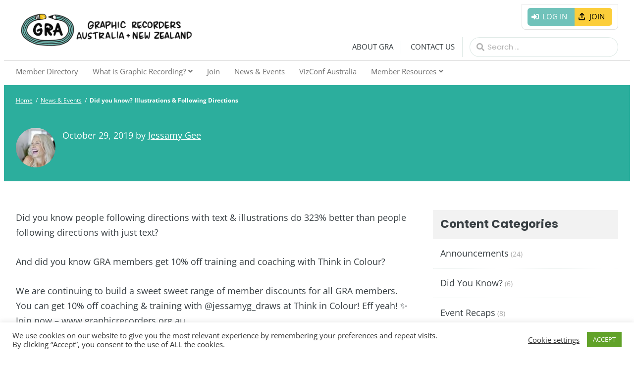

--- FILE ---
content_type: text/html; charset=UTF-8
request_url: https://www.graphicrecorders.org.au/articles/did-you-know-illustrations-following-directions/
body_size: 20209
content:
<!DOCTYPE html>
<html lang="en-AU">
<head>
	<meta charset="UTF-8">
	<meta name="viewport" content="width=device-width, initial-scale=1">
	<link rel="profile" href="http://gmpg.org/xfn/11">
	<meta name='robots' content='index, follow, max-image-preview:large, max-snippet:-1, max-video-preview:-1' />

	<title>Did you know? Illustrations &amp; Following Directions - Graphic Recorders Australia</title>
	<link rel="canonical" href="https://www.graphicrecorders.org.au/articles/did-you-know-illustrations-following-directions/" />
	<meta property="og:locale" content="en_US" />
	<meta property="og:type" content="article" />
	<meta property="og:title" content="Did you know? Illustrations &amp; Following Directions - Graphic Recorders Australia" />
	<meta property="og:description" content="Did you know people following directions with text &#038; illustrations do 323% better than people following directions with just text? And did you know GRA members get 10% off training and coaching with Think in Colour? We are continuing to build a sweet sweet range of member discounts for all GRA members. You can get (more...)" />
	<meta property="og:url" content="https://www.graphicrecorders.org.au/articles/did-you-know-illustrations-following-directions/" />
	<meta property="og:site_name" content="Graphic Recorders Australia" />
	<meta property="article:publisher" content="http://www.facebook.com/graphicrecordersaus" />
	<meta property="article:published_time" content="2019-10-28T19:58:54+00:00" />
	<meta property="article:modified_time" content="2021-06-12T00:32:26+00:00" />
	<meta name="author" content="Jessamy Gee" />
	<meta name="twitter:card" content="summary_large_image" />
	<meta name="twitter:creator" content="@GraphicRecsAus" />
	<meta name="twitter:site" content="@GraphicRecsAus" />
	<script type="application/ld+json" class="yoast-schema-graph">{"@context":"https://schema.org","@graph":[{"@type":"Article","@id":"https://www.graphicrecorders.org.au/articles/did-you-know-illustrations-following-directions/#article","isPartOf":{"@id":"https://www.graphicrecorders.org.au/articles/did-you-know-illustrations-following-directions/"},"author":{"name":"Jessamy Gee","@id":"https://www.graphicrecorders.org.au/#/schema/person/96afef2bc8ebe0771d374366cae0104a"},"headline":"Did you know? Illustrations &#038; Following Directions","datePublished":"2019-10-28T19:58:54+00:00","dateModified":"2021-06-12T00:32:26+00:00","mainEntityOfPage":{"@id":"https://www.graphicrecorders.org.au/articles/did-you-know-illustrations-following-directions/"},"wordCount":77,"publisher":{"@id":"https://www.graphicrecorders.org.au/#organization"},"keywords":["illustrations","tips","understanding"],"articleSection":["Did You Know?"],"inLanguage":"en-AU"},{"@type":"WebPage","@id":"https://www.graphicrecorders.org.au/articles/did-you-know-illustrations-following-directions/","url":"https://www.graphicrecorders.org.au/articles/did-you-know-illustrations-following-directions/","name":"Did you know? Illustrations & Following Directions - Graphic Recorders Australia","isPartOf":{"@id":"https://www.graphicrecorders.org.au/#website"},"datePublished":"2019-10-28T19:58:54+00:00","dateModified":"2021-06-12T00:32:26+00:00","breadcrumb":{"@id":"https://www.graphicrecorders.org.au/articles/did-you-know-illustrations-following-directions/#breadcrumb"},"inLanguage":"en-AU","potentialAction":[{"@type":"ReadAction","target":["https://www.graphicrecorders.org.au/articles/did-you-know-illustrations-following-directions/"]}]},{"@type":"BreadcrumbList","@id":"https://www.graphicrecorders.org.au/articles/did-you-know-illustrations-following-directions/#breadcrumb","itemListElement":[{"@type":"ListItem","position":1,"name":"Home","item":"https://www.graphicrecorders.org.au/"},{"@type":"ListItem","position":2,"name":"News &amp; Events","item":"https://www.graphicrecorders.org.au/news-and-views/"},{"@type":"ListItem","position":3,"name":"Did You Know?","item":"https://www.graphicrecorders.org.au/articles/category/did-you-know/"},{"@type":"ListItem","position":4,"name":"Did you know? Illustrations &#038; Following Directions"}]},{"@type":"WebSite","@id":"https://www.graphicrecorders.org.au/#website","url":"https://www.graphicrecorders.org.au/","name":"Graphic Recorders Australia","description":"The professional membership association for Graphic Recorders in Australia &amp; NZ","publisher":{"@id":"https://www.graphicrecorders.org.au/#organization"},"potentialAction":[{"@type":"SearchAction","target":{"@type":"EntryPoint","urlTemplate":"https://www.graphicrecorders.org.au/?s={search_term_string}"},"query-input":{"@type":"PropertyValueSpecification","valueRequired":true,"valueName":"search_term_string"}}],"inLanguage":"en-AU"},{"@type":"Organization","@id":"https://www.graphicrecorders.org.au/#organization","name":"Graphic Recorders Australia","url":"https://www.graphicrecorders.org.au/","logo":{"@type":"ImageObject","inLanguage":"en-AU","@id":"https://www.graphicrecorders.org.au/#/schema/logo/image/","url":"https://www.graphicrecorders.org.au/wp-content/uploads/2021/03/logo-small.jpg","contentUrl":"https://www.graphicrecorders.org.au/wp-content/uploads/2021/03/logo-small.jpg","width":250,"height":219,"caption":"Graphic Recorders Australia"},"image":{"@id":"https://www.graphicrecorders.org.au/#/schema/logo/image/"},"sameAs":["http://www.facebook.com/graphicrecordersaus","https://x.com/GraphicRecsAus","http://www.instagram.com/graphicrecordersaus","https://www.linkedin.com/company/graphicrecordersaus/"]},{"@type":"Person","@id":"https://www.graphicrecorders.org.au/#/schema/person/96afef2bc8ebe0771d374366cae0104a","name":"Jessamy Gee","image":{"@type":"ImageObject","inLanguage":"en-AU","@id":"https://www.graphicrecorders.org.au/#/schema/person/image/","url":"https://www.graphicrecorders.org.au/wp-content/uploads/2021/06/Jessamy-Gee_avatar-96x96.jpg","contentUrl":"https://www.graphicrecorders.org.au/wp-content/uploads/2021/06/Jessamy-Gee_avatar-96x96.jpg","caption":"Jessamy Gee"},"description":"Jessamy is Australia's first and the seventh globally to become an IFVP Institute Certified® Master Visual Practitioner in recognition of her expertise and contribution to the industry. She is the Founder and Director of Think in Colour, Founder and former President of Graphic Recorders Australia, author of ‘GR’s Best Mate’ and co-author of ‘The World of Visual Practice’. In 2018, Jessamy was the keynote speaker at the inaugural VizConf Conference in Melbourne. In 2019, she was invited to the Council of Europe in Strasbourg to visually translate their Octopus 2019 Conference on International Cybercrime. In 2020, she became the first Australian Director to serve on the Board of the International Forum of Visual Practitioners (IFVP). In January 2021, Jessamy took over the role of Chapter Host for CreativeMornings Melbourne, serving the creative community of Melbourne through to March 2024. In 2024, Jessamy continued her mission to build the next generation of visual thinkers - working closely with schools and the education sector to unlock new ways of thinking and learning through visual thinking and communication with Vivid Learning Academy. Since launching Think in Colour in 2011, Jessamy has become internationally renowned for her work, and has serviced a diverse range of clients all around Australia, New Zealand and the Pacific Islands, Asia, the United States and Europe across the corporate, community, education and government sectors. Jessamy has captured talks by some of Australia’s leading minds including former President of the Human Rights Commission Gillian Triggs, political journalist Leigh Sales, advertising personality Todd Sampson, actor Madga Szubanski, academic and presenter Waleed Aly, Chief Scientist Dr Alan Finkel and former Victoria Police Chief Commissioner Christine Nixon, as well as revered international thinkers such as futurist and inventor Ray Kurzweil, and originator of lateral thinking, Edward de Bono.","sameAs":["http://www.think-in-colour.com.au","jessamy.gee"],"url":"https://www.graphicrecorders.org.au/articles/author/jessamy-gee/"}]}</script>


<link rel="alternate" type="application/rss+xml" title="Graphic Recorders Australia &raquo; Feed" href="https://www.graphicrecorders.org.au/feed/" />
<link rel="alternate" type="application/rss+xml" title="Graphic Recorders Australia &raquo; Comments Feed" href="https://www.graphicrecorders.org.au/comments/feed/" />
<link rel="alternate" title="oEmbed (JSON)" type="application/json+oembed" href="https://www.graphicrecorders.org.au/wp-json/oembed/1.0/embed?url=https%3A%2F%2Fwww.graphicrecorders.org.au%2Farticles%2Fdid-you-know-illustrations-following-directions%2F" />
<link rel="alternate" title="oEmbed (XML)" type="text/xml+oembed" href="https://www.graphicrecorders.org.au/wp-json/oembed/1.0/embed?url=https%3A%2F%2Fwww.graphicrecorders.org.au%2Farticles%2Fdid-you-know-illustrations-following-directions%2F&#038;format=xml" />
<style id='wp-img-auto-sizes-contain-inline-css'>
img:is([sizes=auto i],[sizes^="auto," i]){contain-intrinsic-size:3000px 1500px}
/*# sourceURL=wp-img-auto-sizes-contain-inline-css */
</style>
<style id='wp-emoji-styles-inline-css'>

	img.wp-smiley, img.emoji {
		display: inline !important;
		border: none !important;
		box-shadow: none !important;
		height: 1em !important;
		width: 1em !important;
		margin: 0 0.07em !important;
		vertical-align: -0.1em !important;
		background: none !important;
		padding: 0 !important;
	}
/*# sourceURL=wp-emoji-styles-inline-css */
</style>
<style id='wp-block-library-inline-css'>
:root{--wp-block-synced-color:#7a00df;--wp-block-synced-color--rgb:122,0,223;--wp-bound-block-color:var(--wp-block-synced-color);--wp-editor-canvas-background:#ddd;--wp-admin-theme-color:#007cba;--wp-admin-theme-color--rgb:0,124,186;--wp-admin-theme-color-darker-10:#006ba1;--wp-admin-theme-color-darker-10--rgb:0,107,160.5;--wp-admin-theme-color-darker-20:#005a87;--wp-admin-theme-color-darker-20--rgb:0,90,135;--wp-admin-border-width-focus:2px}@media (min-resolution:192dpi){:root{--wp-admin-border-width-focus:1.5px}}.wp-element-button{cursor:pointer}:root .has-very-light-gray-background-color{background-color:#eee}:root .has-very-dark-gray-background-color{background-color:#313131}:root .has-very-light-gray-color{color:#eee}:root .has-very-dark-gray-color{color:#313131}:root .has-vivid-green-cyan-to-vivid-cyan-blue-gradient-background{background:linear-gradient(135deg,#00d084,#0693e3)}:root .has-purple-crush-gradient-background{background:linear-gradient(135deg,#34e2e4,#4721fb 50%,#ab1dfe)}:root .has-hazy-dawn-gradient-background{background:linear-gradient(135deg,#faaca8,#dad0ec)}:root .has-subdued-olive-gradient-background{background:linear-gradient(135deg,#fafae1,#67a671)}:root .has-atomic-cream-gradient-background{background:linear-gradient(135deg,#fdd79a,#004a59)}:root .has-nightshade-gradient-background{background:linear-gradient(135deg,#330968,#31cdcf)}:root .has-midnight-gradient-background{background:linear-gradient(135deg,#020381,#2874fc)}:root{--wp--preset--font-size--normal:16px;--wp--preset--font-size--huge:42px}.has-regular-font-size{font-size:1em}.has-larger-font-size{font-size:2.625em}.has-normal-font-size{font-size:var(--wp--preset--font-size--normal)}.has-huge-font-size{font-size:var(--wp--preset--font-size--huge)}.has-text-align-center{text-align:center}.has-text-align-left{text-align:left}.has-text-align-right{text-align:right}.has-fit-text{white-space:nowrap!important}#end-resizable-editor-section{display:none}.aligncenter{clear:both}.items-justified-left{justify-content:flex-start}.items-justified-center{justify-content:center}.items-justified-right{justify-content:flex-end}.items-justified-space-between{justify-content:space-between}.screen-reader-text{border:0;clip-path:inset(50%);height:1px;margin:-1px;overflow:hidden;padding:0;position:absolute;width:1px;word-wrap:normal!important}.screen-reader-text:focus{background-color:#ddd;clip-path:none;color:#444;display:block;font-size:1em;height:auto;left:5px;line-height:normal;padding:15px 23px 14px;text-decoration:none;top:5px;width:auto;z-index:100000}html :where(.has-border-color){border-style:solid}html :where([style*=border-top-color]){border-top-style:solid}html :where([style*=border-right-color]){border-right-style:solid}html :where([style*=border-bottom-color]){border-bottom-style:solid}html :where([style*=border-left-color]){border-left-style:solid}html :where([style*=border-width]){border-style:solid}html :where([style*=border-top-width]){border-top-style:solid}html :where([style*=border-right-width]){border-right-style:solid}html :where([style*=border-bottom-width]){border-bottom-style:solid}html :where([style*=border-left-width]){border-left-style:solid}html :where(img[class*=wp-image-]){height:auto;max-width:100%}:where(figure){margin:0 0 1em}html :where(.is-position-sticky){--wp-admin--admin-bar--position-offset:var(--wp-admin--admin-bar--height,0px)}@media screen and (max-width:600px){html :where(.is-position-sticky){--wp-admin--admin-bar--position-offset:0px}}

/*# sourceURL=wp-block-library-inline-css */
</style><style id='global-styles-inline-css'>
:root{--wp--preset--aspect-ratio--square: 1;--wp--preset--aspect-ratio--4-3: 4/3;--wp--preset--aspect-ratio--3-4: 3/4;--wp--preset--aspect-ratio--3-2: 3/2;--wp--preset--aspect-ratio--2-3: 2/3;--wp--preset--aspect-ratio--16-9: 16/9;--wp--preset--aspect-ratio--9-16: 9/16;--wp--preset--color--black: #000000;--wp--preset--color--cyan-bluish-gray: #abb8c3;--wp--preset--color--white: #ffffff;--wp--preset--color--pale-pink: #f78da7;--wp--preset--color--vivid-red: #cf2e2e;--wp--preset--color--luminous-vivid-orange: #ff6900;--wp--preset--color--luminous-vivid-amber: #fcb900;--wp--preset--color--light-green-cyan: #7bdcb5;--wp--preset--color--vivid-green-cyan: #00d084;--wp--preset--color--pale-cyan-blue: #8ed1fc;--wp--preset--color--vivid-cyan-blue: #0693e3;--wp--preset--color--vivid-purple: #9b51e0;--wp--preset--color--color-primary: #383f43;--wp--preset--color--color-secondary: #2cae9d;--wp--preset--color--color-action: #fcce3a;--wp--preset--color--site-navigation-background: #e2e2e2;--wp--preset--color--site-navigation-link: #727272;--wp--preset--color--buttons: #3C4B5A;--wp--preset--color--borders: #03543F21;--wp--preset--color--body-text: #383f43;--wp--preset--color--base: #FFFFFF;--wp--preset--gradient--vivid-cyan-blue-to-vivid-purple: linear-gradient(135deg,rgb(6,147,227) 0%,rgb(155,81,224) 100%);--wp--preset--gradient--light-green-cyan-to-vivid-green-cyan: linear-gradient(135deg,rgb(122,220,180) 0%,rgb(0,208,130) 100%);--wp--preset--gradient--luminous-vivid-amber-to-luminous-vivid-orange: linear-gradient(135deg,rgb(252,185,0) 0%,rgb(255,105,0) 100%);--wp--preset--gradient--luminous-vivid-orange-to-vivid-red: linear-gradient(135deg,rgb(255,105,0) 0%,rgb(207,46,46) 100%);--wp--preset--gradient--very-light-gray-to-cyan-bluish-gray: linear-gradient(135deg,rgb(238,238,238) 0%,rgb(169,184,195) 100%);--wp--preset--gradient--cool-to-warm-spectrum: linear-gradient(135deg,rgb(74,234,220) 0%,rgb(151,120,209) 20%,rgb(207,42,186) 40%,rgb(238,44,130) 60%,rgb(251,105,98) 80%,rgb(254,248,76) 100%);--wp--preset--gradient--blush-light-purple: linear-gradient(135deg,rgb(255,206,236) 0%,rgb(152,150,240) 100%);--wp--preset--gradient--blush-bordeaux: linear-gradient(135deg,rgb(254,205,165) 0%,rgb(254,45,45) 50%,rgb(107,0,62) 100%);--wp--preset--gradient--luminous-dusk: linear-gradient(135deg,rgb(255,203,112) 0%,rgb(199,81,192) 50%,rgb(65,88,208) 100%);--wp--preset--gradient--pale-ocean: linear-gradient(135deg,rgb(255,245,203) 0%,rgb(182,227,212) 50%,rgb(51,167,181) 100%);--wp--preset--gradient--electric-grass: linear-gradient(135deg,rgb(202,248,128) 0%,rgb(113,206,126) 100%);--wp--preset--gradient--midnight: linear-gradient(135deg,rgb(2,3,129) 0%,rgb(40,116,252) 100%);--wp--preset--font-size--small: 13px;--wp--preset--font-size--medium: clamp(14px, 0.875rem + ((1vw - 3.2px) * 0.659), 20px);--wp--preset--font-size--large: clamp(22.041px, 1.378rem + ((1vw - 3.2px) * 1.534), 36px);--wp--preset--font-size--x-large: clamp(25.014px, 1.563rem + ((1vw - 3.2px) * 1.867), 42px);--wp--preset--font-size--72: clamp(51px,7.2vw,72px);--wp--preset--font-size--54: clamp(42px,6vw,54px);--wp--preset--font-size--42: clamp(36px,4.2vw,42px);--wp--preset--font-size--36: clamp(30px,3.6vw,36px);--wp--preset--font-size--30: clamp(27px,3vw,30px);--wp--preset--font-size--24: clamp(22px,2.4vw,24px);--wp--preset--font-size--21: clamp(20px,2.2vw,21px);--wp--preset--font-size--18: clamp(17px,1.8vw,18px);--wp--preset--font-size--16: clamp(14px,1.6vw,16px);--wp--preset--font-size--14: clamp(13px,1.4vw,14px);--wp--preset--font-size--inherit: inherit;--wp--preset--font-family--abril-fatface: "Abril Fatface", sans-serif;--wp--preset--font-family--figtree: "Figtree", sans-serif;--wp--preset--font-family--fjalla-one: "Fjalla One", sans-serif;--wp--preset--font-family--gentium-book-basic: "Gentium Book Basic", serif;--wp--preset--font-family--inter: "Inter", sans-serif;--wp--preset--font-family--lato: "Lato", sans-serif;--wp--preset--font-family--merriweather: "Merriweather", serif;--wp--preset--font-family--montserrat: "Montserrat", sans-serif;--wp--preset--font-family--noto-sans: "Noto Sans", sans-serif;--wp--preset--font-family--open-sans: "Open Sans", sans-serif;--wp--preset--font-family--oswald: "Oswald", sans-serif;--wp--preset--font-family--pathway-gothic-one: "Pathway Gothic One", sans-serif;--wp--preset--font-family--playfair-display: "Playfair Display", serif;--wp--preset--font-family--poppins: "Poppins", sans-serif;--wp--preset--font-family--pt-mono: "PT Mono", monospace;--wp--preset--font-family--pt-sans: "PT Sans", sans-serif;--wp--preset--font-family--pt-serif: "PT Serif", serif;--wp--preset--font-family--quattrocento: "Quattrocento", serif;--wp--preset--font-family--roboto: "Roboto", sans-serif;--wp--preset--font-family--roboto-slab: "Roboto Slab", serif;--wp--preset--font-family--source-sans-pro: "Source Sans Pro", sans-serif;--wp--preset--font-family--system-font: -apple-system,BlinkMacSystemFont,"Segoe UI",Roboto,Oxygen-Sans,Ubuntu,Cantarell,"Helvetica Neue",sans-serif;--wp--preset--font-family--ubuntu: "Ubuntu", sans-serif;--wp--preset--spacing--20: clamp(20px, 3vw, 30px);--wp--preset--spacing--30: clamp(30px, 4vw, 40px);--wp--preset--spacing--40: clamp(40px, 6vw, 50px);--wp--preset--spacing--50: clamp(50px, 10vw, 60px);--wp--preset--spacing--60: clamp(60px, 12vw, 70px);--wp--preset--spacing--70: clamp(70px, 14vw, 80px);--wp--preset--spacing--80: 5.06rem;--wp--preset--spacing--10: clamp(10px, 2vw, 20px);--wp--preset--shadow--natural: 6px 6px 9px rgba(0, 0, 0, 0.2);--wp--preset--shadow--deep: 12px 12px 50px rgba(0, 0, 0, 0.4);--wp--preset--shadow--sharp: 6px 6px 0px rgba(0, 0, 0, 0.2);--wp--preset--shadow--outlined: 6px 6px 0px -3px rgb(255, 255, 255), 6px 6px rgb(0, 0, 0);--wp--preset--shadow--crisp: 6px 6px 0px rgb(0, 0, 0);--wp--custom--border--radius: 6px;--wp--custom--line-height--body: 1.7;--wp--custom--line-height--heading: 1.1;}:root { --wp--style--global--content-size: 805px;--wp--style--global--wide-size: 1230px; }:where(body) { margin: 0; }.wp-site-blocks { padding-top: var(--wp--style--root--padding-top); padding-bottom: var(--wp--style--root--padding-bottom); }.has-global-padding { padding-right: var(--wp--style--root--padding-right); padding-left: var(--wp--style--root--padding-left); }.has-global-padding > .alignfull { margin-right: calc(var(--wp--style--root--padding-right) * -1); margin-left: calc(var(--wp--style--root--padding-left) * -1); }.has-global-padding :where(:not(.alignfull.is-layout-flow) > .has-global-padding:not(.wp-block-block, .alignfull)) { padding-right: 0; padding-left: 0; }.has-global-padding :where(:not(.alignfull.is-layout-flow) > .has-global-padding:not(.wp-block-block, .alignfull)) > .alignfull { margin-left: 0; margin-right: 0; }.wp-site-blocks > .alignleft { float: left; margin-right: 2em; }.wp-site-blocks > .alignright { float: right; margin-left: 2em; }.wp-site-blocks > .aligncenter { justify-content: center; margin-left: auto; margin-right: auto; }:where(.wp-site-blocks) > * { margin-block-start: var(--wp--preset--spacing--30); margin-block-end: 0; }:where(.wp-site-blocks) > :first-child { margin-block-start: 0; }:where(.wp-site-blocks) > :last-child { margin-block-end: 0; }:root { --wp--style--block-gap: var(--wp--preset--spacing--30); }:root :where(.is-layout-flow) > :first-child{margin-block-start: 0;}:root :where(.is-layout-flow) > :last-child{margin-block-end: 0;}:root :where(.is-layout-flow) > *{margin-block-start: var(--wp--preset--spacing--30);margin-block-end: 0;}:root :where(.is-layout-constrained) > :first-child{margin-block-start: 0;}:root :where(.is-layout-constrained) > :last-child{margin-block-end: 0;}:root :where(.is-layout-constrained) > *{margin-block-start: var(--wp--preset--spacing--30);margin-block-end: 0;}:root :where(.is-layout-flex){gap: var(--wp--preset--spacing--30);}:root :where(.is-layout-grid){gap: var(--wp--preset--spacing--30);}.is-layout-flow > .alignleft{float: left;margin-inline-start: 0;margin-inline-end: 2em;}.is-layout-flow > .alignright{float: right;margin-inline-start: 2em;margin-inline-end: 0;}.is-layout-flow > .aligncenter{margin-left: auto !important;margin-right: auto !important;}.is-layout-constrained > .alignleft{float: left;margin-inline-start: 0;margin-inline-end: 2em;}.is-layout-constrained > .alignright{float: right;margin-inline-start: 2em;margin-inline-end: 0;}.is-layout-constrained > .aligncenter{margin-left: auto !important;margin-right: auto !important;}.is-layout-constrained > :where(:not(.alignleft):not(.alignright):not(.alignfull)){max-width: var(--wp--style--global--content-size);margin-left: auto !important;margin-right: auto !important;}.is-layout-constrained > .alignwide{max-width: var(--wp--style--global--wide-size);}body .is-layout-flex{display: flex;}.is-layout-flex{flex-wrap: wrap;align-items: center;}.is-layout-flex > :is(*, div){margin: 0;}body .is-layout-grid{display: grid;}.is-layout-grid > :is(*, div){margin: 0;}body{background-color: var(--wp--preset--color--base);color: var(--wp--preset--color--body-text);font-family: var(--memberlite-body-font);font-size: var(--wp--preset--font-size--18);line-height: var(--wp--custom--line-height--body);--wp--style--root--padding-top: var(--wp--preset--spacing--30);--wp--style--root--padding-right: var(--wp--preset--spacing--30);--wp--style--root--padding-bottom: var(--wp--preset--spacing--30);--wp--style--root--padding-left: var(--wp--preset--spacing--30);}a:where(:not(.wp-element-button)){color: var(--wp--preset--color--color-primary);text-decoration: underline;}h1, h2, h3, h4, h5, h6{font-family: var(--memberlite-header-font);font-weight: 700;line-height: var(--wp--custom--line-height--heading);margin-top: var(--wp--preset--spacing--40);margin-bottom: var(--wp--preset--spacing--20);}h1{font-size: var(--wp--preset--font-size--42);margin-top: 0;margin-bottom: 0;}h2{font-size: var(--wp--preset--font-size--36);margin-top: 0;margin-bottom: 0;}h3{font-size: var(--wp--preset--font-size--24);}h4{font-size: var(--wp--preset--font-size--21);}h5{font-size: var(--wp--preset--font-size--18);}h6{font-size: var(--wp--preset--font-size--16);}:root :where(.wp-element-button, .wp-block-button__link){background-color: var(--wp--preset--color--buttons);border-radius: var(--wp--custom--border--radius);border-width: 0;color: var(--wp--preset--color--white);font-family: var(--memberlite-header-font);font-size: var(--wp--preset--font-size--18);font-style: inherit;font-weight: 700;letter-spacing: inherit;line-height: var(--wp--custom--line-height--body);padding-top: calc( var(--wp--preset--spacing--10) / 1.5);padding-right: var(--wp--preset--spacing--20);padding-bottom: calc( var(--wp--preset--spacing--10) / 1.5);padding-left: var(--wp--preset--spacing--20);text-decoration: none;text-transform: inherit;}:root :where(.wp-element-button:hover, .wp-block-button__link:hover){background-color: var(--wp--preset--color--body-text);color: var(--wp--preset--color--white);}:root :where(.wp-element-button:active, .wp-block-button__link:active){background-color: var(--wp--preset--color--color-secondary);color: var(--wp--preset--color--white);}:root :where(.wp-element-caption, .wp-block-audio figcaption, .wp-block-embed figcaption, .wp-block-gallery figcaption, .wp-block-image figcaption, .wp-block-table figcaption, .wp-block-video figcaption){font-size: var(--wp--preset--font-size--16);}.has-black-color{color: var(--wp--preset--color--black) !important;}.has-cyan-bluish-gray-color{color: var(--wp--preset--color--cyan-bluish-gray) !important;}.has-white-color{color: var(--wp--preset--color--white) !important;}.has-pale-pink-color{color: var(--wp--preset--color--pale-pink) !important;}.has-vivid-red-color{color: var(--wp--preset--color--vivid-red) !important;}.has-luminous-vivid-orange-color{color: var(--wp--preset--color--luminous-vivid-orange) !important;}.has-luminous-vivid-amber-color{color: var(--wp--preset--color--luminous-vivid-amber) !important;}.has-light-green-cyan-color{color: var(--wp--preset--color--light-green-cyan) !important;}.has-vivid-green-cyan-color{color: var(--wp--preset--color--vivid-green-cyan) !important;}.has-pale-cyan-blue-color{color: var(--wp--preset--color--pale-cyan-blue) !important;}.has-vivid-cyan-blue-color{color: var(--wp--preset--color--vivid-cyan-blue) !important;}.has-vivid-purple-color{color: var(--wp--preset--color--vivid-purple) !important;}.has-color-primary-color{color: var(--wp--preset--color--color-primary) !important;}.has-color-secondary-color{color: var(--wp--preset--color--color-secondary) !important;}.has-color-action-color{color: var(--wp--preset--color--color-action) !important;}.has-site-navigation-background-color{color: var(--wp--preset--color--site-navigation-background) !important;}.has-site-navigation-link-color{color: var(--wp--preset--color--site-navigation-link) !important;}.has-buttons-color{color: var(--wp--preset--color--buttons) !important;}.has-borders-color{color: var(--wp--preset--color--borders) !important;}.has-body-text-color{color: var(--wp--preset--color--body-text) !important;}.has-base-color{color: var(--wp--preset--color--base) !important;}.has-black-background-color{background-color: var(--wp--preset--color--black) !important;}.has-cyan-bluish-gray-background-color{background-color: var(--wp--preset--color--cyan-bluish-gray) !important;}.has-white-background-color{background-color: var(--wp--preset--color--white) !important;}.has-pale-pink-background-color{background-color: var(--wp--preset--color--pale-pink) !important;}.has-vivid-red-background-color{background-color: var(--wp--preset--color--vivid-red) !important;}.has-luminous-vivid-orange-background-color{background-color: var(--wp--preset--color--luminous-vivid-orange) !important;}.has-luminous-vivid-amber-background-color{background-color: var(--wp--preset--color--luminous-vivid-amber) !important;}.has-light-green-cyan-background-color{background-color: var(--wp--preset--color--light-green-cyan) !important;}.has-vivid-green-cyan-background-color{background-color: var(--wp--preset--color--vivid-green-cyan) !important;}.has-pale-cyan-blue-background-color{background-color: var(--wp--preset--color--pale-cyan-blue) !important;}.has-vivid-cyan-blue-background-color{background-color: var(--wp--preset--color--vivid-cyan-blue) !important;}.has-vivid-purple-background-color{background-color: var(--wp--preset--color--vivid-purple) !important;}.has-color-primary-background-color{background-color: var(--wp--preset--color--color-primary) !important;}.has-color-secondary-background-color{background-color: var(--wp--preset--color--color-secondary) !important;}.has-color-action-background-color{background-color: var(--wp--preset--color--color-action) !important;}.has-site-navigation-background-background-color{background-color: var(--wp--preset--color--site-navigation-background) !important;}.has-site-navigation-link-background-color{background-color: var(--wp--preset--color--site-navigation-link) !important;}.has-buttons-background-color{background-color: var(--wp--preset--color--buttons) !important;}.has-borders-background-color{background-color: var(--wp--preset--color--borders) !important;}.has-body-text-background-color{background-color: var(--wp--preset--color--body-text) !important;}.has-base-background-color{background-color: var(--wp--preset--color--base) !important;}.has-black-border-color{border-color: var(--wp--preset--color--black) !important;}.has-cyan-bluish-gray-border-color{border-color: var(--wp--preset--color--cyan-bluish-gray) !important;}.has-white-border-color{border-color: var(--wp--preset--color--white) !important;}.has-pale-pink-border-color{border-color: var(--wp--preset--color--pale-pink) !important;}.has-vivid-red-border-color{border-color: var(--wp--preset--color--vivid-red) !important;}.has-luminous-vivid-orange-border-color{border-color: var(--wp--preset--color--luminous-vivid-orange) !important;}.has-luminous-vivid-amber-border-color{border-color: var(--wp--preset--color--luminous-vivid-amber) !important;}.has-light-green-cyan-border-color{border-color: var(--wp--preset--color--light-green-cyan) !important;}.has-vivid-green-cyan-border-color{border-color: var(--wp--preset--color--vivid-green-cyan) !important;}.has-pale-cyan-blue-border-color{border-color: var(--wp--preset--color--pale-cyan-blue) !important;}.has-vivid-cyan-blue-border-color{border-color: var(--wp--preset--color--vivid-cyan-blue) !important;}.has-vivid-purple-border-color{border-color: var(--wp--preset--color--vivid-purple) !important;}.has-color-primary-border-color{border-color: var(--wp--preset--color--color-primary) !important;}.has-color-secondary-border-color{border-color: var(--wp--preset--color--color-secondary) !important;}.has-color-action-border-color{border-color: var(--wp--preset--color--color-action) !important;}.has-site-navigation-background-border-color{border-color: var(--wp--preset--color--site-navigation-background) !important;}.has-site-navigation-link-border-color{border-color: var(--wp--preset--color--site-navigation-link) !important;}.has-buttons-border-color{border-color: var(--wp--preset--color--buttons) !important;}.has-borders-border-color{border-color: var(--wp--preset--color--borders) !important;}.has-body-text-border-color{border-color: var(--wp--preset--color--body-text) !important;}.has-base-border-color{border-color: var(--wp--preset--color--base) !important;}.has-vivid-cyan-blue-to-vivid-purple-gradient-background{background: var(--wp--preset--gradient--vivid-cyan-blue-to-vivid-purple) !important;}.has-light-green-cyan-to-vivid-green-cyan-gradient-background{background: var(--wp--preset--gradient--light-green-cyan-to-vivid-green-cyan) !important;}.has-luminous-vivid-amber-to-luminous-vivid-orange-gradient-background{background: var(--wp--preset--gradient--luminous-vivid-amber-to-luminous-vivid-orange) !important;}.has-luminous-vivid-orange-to-vivid-red-gradient-background{background: var(--wp--preset--gradient--luminous-vivid-orange-to-vivid-red) !important;}.has-very-light-gray-to-cyan-bluish-gray-gradient-background{background: var(--wp--preset--gradient--very-light-gray-to-cyan-bluish-gray) !important;}.has-cool-to-warm-spectrum-gradient-background{background: var(--wp--preset--gradient--cool-to-warm-spectrum) !important;}.has-blush-light-purple-gradient-background{background: var(--wp--preset--gradient--blush-light-purple) !important;}.has-blush-bordeaux-gradient-background{background: var(--wp--preset--gradient--blush-bordeaux) !important;}.has-luminous-dusk-gradient-background{background: var(--wp--preset--gradient--luminous-dusk) !important;}.has-pale-ocean-gradient-background{background: var(--wp--preset--gradient--pale-ocean) !important;}.has-electric-grass-gradient-background{background: var(--wp--preset--gradient--electric-grass) !important;}.has-midnight-gradient-background{background: var(--wp--preset--gradient--midnight) !important;}.has-small-font-size{font-size: var(--wp--preset--font-size--small) !important;}.has-medium-font-size{font-size: var(--wp--preset--font-size--medium) !important;}.has-large-font-size{font-size: var(--wp--preset--font-size--large) !important;}.has-x-large-font-size{font-size: var(--wp--preset--font-size--x-large) !important;}.has-72-font-size{font-size: var(--wp--preset--font-size--72) !important;}.has-54-font-size{font-size: var(--wp--preset--font-size--54) !important;}.has-42-font-size{font-size: var(--wp--preset--font-size--42) !important;}.has-36-font-size{font-size: var(--wp--preset--font-size--36) !important;}.has-30-font-size{font-size: var(--wp--preset--font-size--30) !important;}.has-24-font-size{font-size: var(--wp--preset--font-size--24) !important;}.has-21-font-size{font-size: var(--wp--preset--font-size--21) !important;}.has-18-font-size{font-size: var(--wp--preset--font-size--18) !important;}.has-16-font-size{font-size: var(--wp--preset--font-size--16) !important;}.has-14-font-size{font-size: var(--wp--preset--font-size--14) !important;}.has-inherit-font-size{font-size: var(--wp--preset--font-size--inherit) !important;}.has-abril-fatface-font-family{font-family: var(--wp--preset--font-family--abril-fatface) !important;}.has-figtree-font-family{font-family: var(--wp--preset--font-family--figtree) !important;}.has-fjalla-one-font-family{font-family: var(--wp--preset--font-family--fjalla-one) !important;}.has-gentium-book-basic-font-family{font-family: var(--wp--preset--font-family--gentium-book-basic) !important;}.has-inter-font-family{font-family: var(--wp--preset--font-family--inter) !important;}.has-lato-font-family{font-family: var(--wp--preset--font-family--lato) !important;}.has-merriweather-font-family{font-family: var(--wp--preset--font-family--merriweather) !important;}.has-montserrat-font-family{font-family: var(--wp--preset--font-family--montserrat) !important;}.has-noto-sans-font-family{font-family: var(--wp--preset--font-family--noto-sans) !important;}.has-open-sans-font-family{font-family: var(--wp--preset--font-family--open-sans) !important;}.has-oswald-font-family{font-family: var(--wp--preset--font-family--oswald) !important;}.has-pathway-gothic-one-font-family{font-family: var(--wp--preset--font-family--pathway-gothic-one) !important;}.has-playfair-display-font-family{font-family: var(--wp--preset--font-family--playfair-display) !important;}.has-poppins-font-family{font-family: var(--wp--preset--font-family--poppins) !important;}.has-pt-mono-font-family{font-family: var(--wp--preset--font-family--pt-mono) !important;}.has-pt-sans-font-family{font-family: var(--wp--preset--font-family--pt-sans) !important;}.has-pt-serif-font-family{font-family: var(--wp--preset--font-family--pt-serif) !important;}.has-quattrocento-font-family{font-family: var(--wp--preset--font-family--quattrocento) !important;}.has-roboto-font-family{font-family: var(--wp--preset--font-family--roboto) !important;}.has-roboto-slab-font-family{font-family: var(--wp--preset--font-family--roboto-slab) !important;}.has-source-sans-pro-font-family{font-family: var(--wp--preset--font-family--source-sans-pro) !important;}.has-system-font-font-family{font-family: var(--wp--preset--font-family--system-font) !important;}.has-ubuntu-font-family{font-family: var(--wp--preset--font-family--ubuntu) !important;}
/*# sourceURL=global-styles-inline-css */
</style>

<link rel='stylesheet' id='ptam-style-css-editor-css' href='https://www.graphicrecorders.org.au/wp-content/plugins/post-type-archive-mapping/dist/blockstyles.css?ver=all' media='all' />
<link rel='stylesheet' id='memberlite-block-editor-style-css' href='https://www.graphicrecorders.org.au/wp-content/themes/memberlite/css/editor.css?ver=6.0.1' media='all' />
<style id='memberlite-block-editor-style-inline-css'>
body{--memberlite-header-font:Poppins;--memberlite-body-font:Open Sans;}
/*# sourceURL=memberlite-block-editor-style-inline-css */
</style>
<link rel='stylesheet' id='contact-form-7-css' href='https://www.graphicrecorders.org.au/wp-content/plugins/contact-form-7/includes/css/styles.css?ver=6.1.4' media='all' />
<link rel='stylesheet' id='cookie-law-info-css' href='https://www.graphicrecorders.org.au/wp-content/plugins/cookie-law-info/legacy/public/css/cookie-law-info-public.css?ver=3.3.9.1' media='all' />
<link rel='stylesheet' id='cookie-law-info-gdpr-css' href='https://www.graphicrecorders.org.au/wp-content/plugins/cookie-law-info/legacy/public/css/cookie-law-info-gdpr.css?ver=3.3.9.1' media='all' />
<link rel='stylesheet' id='pmpro_frontend_base-css' href='https://www.graphicrecorders.org.au/wp-content/plugins/paid-memberships-pro/css/frontend/base.css?ver=3.6.4' media='all' />
<link rel='stylesheet' id='pmpro_frontend_variation_1-css' href='https://www.graphicrecorders.org.au/wp-content/plugins/paid-memberships-pro/css/frontend/variation_1.css?ver=3.6.4' media='all' />
<link rel='stylesheet' id='pmpro-advanced-levels-styles-css' href='https://www.graphicrecorders.org.au/wp-content/plugins/pmpro-advanced-levels-shortcode/css/pmpro-advanced-levels.css?ver=6.9' media='all' />
<link rel='stylesheet' id='pmprorh_frontend-css' href='https://www.graphicrecorders.org.au/wp-content/plugins/pmpro-mailchimp/css/pmpromc.css?ver=6.9' media='all' />
<link rel='stylesheet' id='pmpro-member-directory-styles-css' href='https://www.graphicrecorders.org.au/wp-content/plugins/pmpro-member-directory/css/pmpro-member-directory.css?ver=2.1.3' media='all' />
<style id='pmpro-member-directory-styles-inline-css'>
#wpadminbar #wp-admin-bar-pmpromd-edit-member .ab-item:before { content: "\f110"; top: 3px; }
/*# sourceURL=pmpro-member-directory-styles-inline-css */
</style>
<link rel='stylesheet' id='pmprodev-css' href='https://www.graphicrecorders.org.au/wp-content/plugins/pmpro-toolkit/css/pmprodev.css?ver=6.9' media='all' />
<link rel='stylesheet' id='parent-style-css' href='https://www.graphicrecorders.org.au/wp-content/themes/memberlite/style.css?ver=6.9' media='all' />
<link rel='stylesheet' id='memberlite_grid-css' href='https://www.graphicrecorders.org.au/wp-content/themes/memberlite/css/grid.css?ver=6.0.1' media='all' />
<link rel='stylesheet' id='memberlite_style-css' href='https://www.graphicrecorders.org.au/wp-content/themes/memberlite-child/style.css?ver=6.0.1' media='all' />
<link rel='stylesheet' id='memberlite_print_style-css' href='https://www.graphicrecorders.org.au/wp-content/themes/memberlite/css/print.css?ver=6.0.1' media='print' />
<link rel='stylesheet' id='font-awesome-css' href='https://www.graphicrecorders.org.au/wp-content/themes/memberlite/font-awesome/css/all.min.css?ver=6.6.0' media='all' />
<script src="https://www.graphicrecorders.org.au/wp-includes/js/jquery/jquery.min.js?ver=3.7.1" id="jquery-core-js"></script>
<script src="https://www.graphicrecorders.org.au/wp-includes/js/jquery/jquery-migrate.min.js?ver=3.4.1" id="jquery-migrate-js"></script>
<script src="https://www.graphicrecorders.org.au/wp-content/plugins/pmpro-nav-menus/widgets/block-widget.js?ver=6.9" id="pmpro-nav-menu-block-widget-js"></script>
<script id="cookie-law-info-js-extra">
var Cli_Data = {"nn_cookie_ids":[],"cookielist":[],"non_necessary_cookies":[],"ccpaEnabled":"","ccpaRegionBased":"","ccpaBarEnabled":"","strictlyEnabled":["necessary","obligatoire"],"ccpaType":"gdpr","js_blocking":"1","custom_integration":"","triggerDomRefresh":"","secure_cookies":""};
var cli_cookiebar_settings = {"animate_speed_hide":"500","animate_speed_show":"500","background":"#FFF","border":"#b1a6a6c2","border_on":"","button_1_button_colour":"#61a229","button_1_button_hover":"#4e8221","button_1_link_colour":"#fff","button_1_as_button":"1","button_1_new_win":"","button_2_button_colour":"#333","button_2_button_hover":"#292929","button_2_link_colour":"#444","button_2_as_button":"","button_2_hidebar":"","button_3_button_colour":"#3566bb","button_3_button_hover":"#2a5296","button_3_link_colour":"#fff","button_3_as_button":"1","button_3_new_win":"","button_4_button_colour":"#000","button_4_button_hover":"#000000","button_4_link_colour":"#333333","button_4_as_button":"","button_7_button_colour":"#61a229","button_7_button_hover":"#4e8221","button_7_link_colour":"#fff","button_7_as_button":"1","button_7_new_win":"","font_family":"inherit","header_fix":"","notify_animate_hide":"1","notify_animate_show":"","notify_div_id":"#cookie-law-info-bar","notify_position_horizontal":"right","notify_position_vertical":"bottom","scroll_close":"","scroll_close_reload":"","accept_close_reload":"","reject_close_reload":"","showagain_tab":"","showagain_background":"#fff","showagain_border":"#000","showagain_div_id":"#cookie-law-info-again","showagain_x_position":"100px","text":"#333333","show_once_yn":"","show_once":"10000","logging_on":"","as_popup":"","popup_overlay":"1","bar_heading_text":"","cookie_bar_as":"banner","popup_showagain_position":"bottom-right","widget_position":"left"};
var log_object = {"ajax_url":"https://www.graphicrecorders.org.au/wp-admin/admin-ajax.php"};
//# sourceURL=cookie-law-info-js-extra
</script>
<script src="https://www.graphicrecorders.org.au/wp-content/plugins/cookie-law-info/legacy/public/js/cookie-law-info-public.js?ver=3.3.9.1" id="cookie-law-info-js"></script>
<script src="https://www.graphicrecorders.org.au/wp-content/plugins/pmpro-member-directory/includes/google-maps/js/extras.js?ver=2.1.3" id="pmpro-directory-maps-extra-scripts-js"></script>
<script src="https://www.graphicrecorders.org.au/wp-content/plugins/pmpro-toolkit/js/pmprodev-generate-checkout-info.js?ver=6.9" id="pmprodev-generate-checkout-info-js"></script>
<link rel="https://api.w.org/" href="https://www.graphicrecorders.org.au/wp-json/" /><link rel="alternate" title="JSON" type="application/json" href="https://www.graphicrecorders.org.au/wp-json/wp/v2/posts/991" /><link rel="EditURI" type="application/rsd+xml" title="RSD" href="https://www.graphicrecorders.org.au/xmlrpc.php?rsd" />
<link rel='shortlink' href='https://www.graphicrecorders.org.au/?p=991' />
<style id="pmpro_colors">:root {
	--pmpro--color--base: #ffffff;
	--pmpro--color--contrast: #222222;
	--pmpro--color--accent: #0c3d54;
	--pmpro--color--accent--variation: hsl( 199,75%,28.5% );
	--pmpro--color--border--variation: hsl( 0,0%,91% );
}</style><script src="https://kit.fontawesome.com/3116694024.js" crossorigin="anonymous"></script>
<script type="text/javascript" src="https://www.bugherd.com/sidebarv2.js?apikey=38xk5gvl7mb6xdti5a6bka" async="true"></script>
		<!--Customizer CSS-->
		<style id="memberlite-customizer-css" type="text/css">
			:root {
				--memberlite-content-width: 852px;
				--memberlite-body-font: Open Sans, sans-serif;
				--memberlite-header-font: Poppins, sans-serif;
								--memberlite-color-site-background: ##FFFFFF;
				--memberlite-color-header-background: #ffffff;
				--memberlite-color-site-navigation-background: #e2e2e2;
				--memberlite-color-site-navigation: #727272;
				--memberlite-color-text: #383f43;
				--memberlite-color-link: #383f43;
				--memberlite-color-meta-link: #383f43;
				--memberlite-color-primary: #383f43;
				--memberlite-color-secondary: #2cae9d;
				--memberlite-color-action: #fcce3a;
				--memberlite-color-button: #3C4B5A;
				--memberlite-hover-brightness: 1.1;
				--memberlite-color-white: #FFFFFF;
				--memberlite-color-text: #383f43;
				--memberlite-color-borders: #03543F21;
				--memberlite-color-page-masthead-background: #383f43;
				--memberlite-color-page-masthead: #FFFFFF;
				--memberlite-color-footer-widgets-background: #383f43;
				--memberlite-color-footer-widgets: #FFFFFF;
			}
		</style>
		<!--/Customizer CSS-->
		
<!-- Dynamic Widgets by QURL loaded - http://www.dynamic-widgets.com //-->
        <style type="text/css">
                        .site-title,
                .site-description {
                clip: rect(1px, 1px, 1px, 1px);
                position: absolute;
            }
                </style>
<style class='wp-fonts-local'>
@font-face{font-family:"Abril Fatface";font-style:normal;font-weight:400;font-display:block;src:url('https://www.graphicrecorders.org.au/wp-content/themes/memberlite/assets/fonts/abril-fatface/abril-fatface.woff2') format('woff2');font-stretch:normal;}
@font-face{font-family:Figtree;font-style:normal;font-weight:400;font-display:block;src:url('https://www.graphicrecorders.org.au/wp-content/themes/memberlite/assets/fonts/figtree/figtree.woff2') format('woff2');font-stretch:normal;}
@font-face{font-family:Figtree;font-style:normal;font-weight:700;font-display:block;src:url('https://www.graphicrecorders.org.au/wp-content/themes/memberlite/assets/fonts/figtree/figtree-bold.woff2') format('woff2');font-stretch:normal;}
@font-face{font-family:"Fjalla One";font-style:normal;font-weight:400;font-display:block;src:url('https://www.graphicrecorders.org.au/wp-content/themes/memberlite/assets/fonts/fjalla-one/fjalla-one.woff2') format('woff2');font-stretch:normal;}
@font-face{font-family:"Gentium Book Basic";font-style:normal;font-weight:400;font-display:block;src:url('https://www.graphicrecorders.org.au/wp-content/themes/memberlite/assets/fonts/gentium-book-basic/gentium-book-basic-regular.woff2') format('woff2');font-stretch:normal;}
@font-face{font-family:"Gentium Book Basic";font-style:normal;font-weight:700;font-display:block;src:url('https://www.graphicrecorders.org.au/wp-content/themes/memberlite/assets/fonts/gentium-book-basic/gentium-book-basic-bold.woff2') format('woff2');font-stretch:normal;}
@font-face{font-family:Inter;font-style:normal;font-weight:400;font-display:block;src:url('https://www.graphicrecorders.org.au/wp-content/themes/memberlite/assets/fonts/inter/inter.woff2') format('woff2');font-stretch:normal;}
@font-face{font-family:Inter;font-style:normal;font-weight:700;font-display:block;src:url('https://www.graphicrecorders.org.au/wp-content/themes/memberlite/assets/fonts/inter/inter-bold.woff2') format('woff2');font-stretch:normal;}
@font-face{font-family:Lato;font-style:normal;font-weight:400;font-display:block;src:url('https://www.graphicrecorders.org.au/wp-content/themes/memberlite/assets/fonts/lato/lato.woff2') format('woff2');font-stretch:normal;}
@font-face{font-family:Lato;font-style:normal;font-weight:700;font-display:block;src:url('https://www.graphicrecorders.org.au/wp-content/themes/memberlite/assets/fonts/lato/lato-bold.woff2') format('woff2');font-stretch:normal;}
@font-face{font-family:Merriweather;font-style:normal;font-weight:400;font-display:block;src:url('https://www.graphicrecorders.org.au/wp-content/themes/memberlite/assets/fonts/merriweather/merriweather.woff2') format('woff2');font-stretch:normal;}
@font-face{font-family:Merriweather;font-style:normal;font-weight:700;font-display:block;src:url('https://www.graphicrecorders.org.au/wp-content/themes/memberlite/assets/fonts/merriweather/merriweather-bold.woff2') format('woff2');font-stretch:normal;}
@font-face{font-family:Montserrat;font-style:normal;font-weight:400;font-display:block;src:url('https://www.graphicrecorders.org.au/wp-content/themes/memberlite/assets/fonts/montserrat/montserrat.woff2') format('woff2');font-stretch:normal;}
@font-face{font-family:Montserrat;font-style:normal;font-weight:700;font-display:block;src:url('https://www.graphicrecorders.org.au/wp-content/themes/memberlite/assets/fonts/montserrat/montserrat-bold.woff2') format('woff2');font-stretch:normal;}
@font-face{font-family:"Noto Sans";font-style:normal;font-weight:400;font-display:block;src:url('https://www.graphicrecorders.org.au/wp-content/themes/memberlite/assets/fonts/noto-sans/noto-sans.woff2') format('woff2');font-stretch:normal;}
@font-face{font-family:"Noto Sans";font-style:normal;font-weight:700;font-display:block;src:url('https://www.graphicrecorders.org.au/wp-content/themes/memberlite/assets/fonts/noto-sans/noto-sans-bold.woff2') format('woff2');font-stretch:normal;}
@font-face{font-family:"Open Sans";font-style:normal;font-weight:400;font-display:block;src:url('https://www.graphicrecorders.org.au/wp-content/themes/memberlite/assets/fonts/open-sans/open-sans.woff2') format('woff2');font-stretch:normal;}
@font-face{font-family:"Open Sans";font-style:normal;font-weight:700;font-display:block;src:url('https://www.graphicrecorders.org.au/wp-content/themes/memberlite/assets/fonts/open-sans/open-sans-bold.woff2') format('woff2');font-stretch:normal;}
@font-face{font-family:Oswald;font-style:normal;font-weight:400;font-display:block;src:url('https://www.graphicrecorders.org.au/wp-content/themes/memberlite/assets/fonts/oswald/oswald.woff2') format('woff2');font-stretch:normal;}
@font-face{font-family:Oswald;font-style:normal;font-weight:700;font-display:block;src:url('https://www.graphicrecorders.org.au/wp-content/themes/memberlite/assets/fonts/oswald/oswald-bold.woff2') format('woff2');font-stretch:normal;}
@font-face{font-family:"Pathway Gothic One";font-style:normal;font-weight:400;font-display:block;src:url('https://www.graphicrecorders.org.au/wp-content/themes/memberlite/assets/fonts/pathway-gothic-one/pathway-gothic-one.woff2') format('woff2');font-stretch:normal;}
@font-face{font-family:"Playfair Display";font-style:normal;font-weight:400;font-display:block;src:url('https://www.graphicrecorders.org.au/wp-content/themes/memberlite/assets/fonts/playfair-display/playfair-display.woff2') format('woff2');font-stretch:normal;}
@font-face{font-family:"Playfair Display";font-style:normal;font-weight:700;font-display:block;src:url('https://www.graphicrecorders.org.au/wp-content/themes/memberlite/assets/fonts/playfair-display/playfair-display-bold.woff2') format('woff2');font-stretch:normal;}
@font-face{font-family:Poppins;font-style:normal;font-weight:400;font-display:block;src:url('https://www.graphicrecorders.org.au/wp-content/themes/memberlite/assets/fonts/poppins/poppins.woff2') format('woff2');font-stretch:normal;}
@font-face{font-family:Poppins;font-style:normal;font-weight:700;font-display:block;src:url('https://www.graphicrecorders.org.au/wp-content/themes/memberlite/assets/fonts/poppins/poppins-bold.woff2') format('woff2');font-stretch:normal;}
@font-face{font-family:"PT Mono";font-style:normal;font-weight:400;font-display:block;src:url('https://www.graphicrecorders.org.au/wp-content/themes/memberlite/assets/fonts/pt-mono/pt-mono.woff2') format('woff2');font-stretch:normal;}
@font-face{font-family:"PT Sans";font-style:normal;font-weight:400;font-display:block;src:url('https://www.graphicrecorders.org.au/wp-content/themes/memberlite/assets/fonts/pt-sans/pt-sans.woff2') format('woff2');font-stretch:normal;}
@font-face{font-family:"PT Sans";font-style:normal;font-weight:700;font-display:block;src:url('https://www.graphicrecorders.org.au/wp-content/themes/memberlite/assets/fonts/pt-sans/pt-sans-bold.woff2') format('woff2');font-stretch:normal;}
@font-face{font-family:"PT Serif";font-style:normal;font-weight:400;font-display:block;src:url('https://www.graphicrecorders.org.au/wp-content/themes/memberlite/assets/fonts/pt-serif/pt-serif.woff2') format('woff2');font-stretch:normal;}
@font-face{font-family:"PT Serif";font-style:normal;font-weight:700;font-display:block;src:url('https://www.graphicrecorders.org.au/wp-content/themes/memberlite/assets/fonts/pt-serif/pt-serif-bold.woff2') format('woff2');font-stretch:normal;}
@font-face{font-family:Quattrocento;font-style:normal;font-weight:400;font-display:block;src:url('https://www.graphicrecorders.org.au/wp-content/themes/memberlite/assets/fonts/quattrocento/quattrocento.woff2') format('woff2');font-stretch:normal;}
@font-face{font-family:Quattrocento;font-style:normal;font-weight:700;font-display:block;src:url('https://www.graphicrecorders.org.au/wp-content/themes/memberlite/assets/fonts/quattrocento/quattrocento-bold.woff2') format('woff2');font-stretch:normal;}
@font-face{font-family:Roboto;font-style:normal;font-weight:400;font-display:block;src:url('https://www.graphicrecorders.org.au/wp-content/themes/memberlite/assets/fonts/roboto/roboto.woff2') format('woff2');font-stretch:normal;}
@font-face{font-family:Roboto;font-style:normal;font-weight:700;font-display:block;src:url('https://www.graphicrecorders.org.au/wp-content/themes/memberlite/assets/fonts/roboto/roboto-bold.woff2') format('woff2');font-stretch:normal;}
@font-face{font-family:"Roboto Slab";font-style:normal;font-weight:400;font-display:block;src:url('https://www.graphicrecorders.org.au/wp-content/themes/memberlite/assets/fonts/roboto-slab/roboto-slab.woff2') format('woff2');font-stretch:normal;}
@font-face{font-family:"Roboto Slab";font-style:normal;font-weight:700;font-display:block;src:url('https://www.graphicrecorders.org.au/wp-content/themes/memberlite/assets/fonts/roboto-slab/roboto-slab-bold.woff2') format('woff2');font-stretch:normal;}
@font-face{font-family:"Source Sans Pro";font-style:normal;font-weight:400;font-display:block;src:url('https://www.graphicrecorders.org.au/wp-content/themes/memberlite/assets/fonts/source-sans-pro/source-sans-pro.woff2') format('woff2');font-stretch:normal;}
@font-face{font-family:"Source Sans Pro";font-style:normal;font-weight:700;font-display:block;src:url('https://www.graphicrecorders.org.au/wp-content/themes/memberlite/assets/fonts/source-sans-pro/source-sans-pro-bold.woff2') format('woff2');font-stretch:normal;}
@font-face{font-family:Ubuntu;font-style:normal;font-weight:400;font-display:block;src:url('https://www.graphicrecorders.org.au/wp-content/themes/memberlite/assets/fonts/ubuntu/ubuntu.woff2') format('woff2');font-stretch:normal;}
@font-face{font-family:Ubuntu;font-style:normal;font-weight:700;font-display:block;src:url('https://www.graphicrecorders.org.au/wp-content/themes/memberlite/assets/fonts/ubuntu/ubuntu-bold.woff2') format('woff2');font-stretch:normal;}
</style>
<link rel="icon" href="https://www.graphicrecorders.org.au/wp-content/uploads/2021/04/cropped-gra_favicon-32x32.png" sizes="32x32" />
<link rel="icon" href="https://www.graphicrecorders.org.au/wp-content/uploads/2021/04/cropped-gra_favicon-192x192.png" sizes="192x192" />
<link rel="apple-touch-icon" href="https://www.graphicrecorders.org.au/wp-content/uploads/2021/04/cropped-gra_favicon-180x180.png" />
<meta name="msapplication-TileImage" content="https://www.graphicrecorders.org.au/wp-content/uploads/2021/04/cropped-gra_favicon-270x270.png" />
		<style id="wp-custom-css">
			2h3.pmpro_member_directory_display-name { font-size: 2rem; }
h2.ptam-block-post-grid-title a {font-size: 22px;	}
.wp-block-cover .wp-block-cover__inner-container, .wp-block-cover-image .wp-block-cover__inner-container {
    color: inherit;
    width: 100%;
	justify-content: center
    z-index: 1;
}		</style>
		<link rel='stylesheet' id='cookie-law-info-table-css' href='https://www.graphicrecorders.org.au/wp-content/plugins/cookie-law-info/legacy/public/css/cookie-law-info-table.css?ver=3.3.9.1' media='all' />
</head>

<body class="pmpro-variation_1 wp-singular post-template-default single single-post postid-991 single-format-standard wp-custom-logo wp-embed-responsive wp-theme-memberlite wp-child-theme-memberlite-child pmpro-body-has-access sidebar-blog-right content-archives-excerpt scheme_custom is-style-light group-blog">
<div id="page" class="hfeed site">


	
		<nav id="mobile-navigation" role="navigation">
		<aside id="search-3" class="widget widget_search"><form role="search" method="get" class="search-form" action="https://www.graphicrecorders.org.au/">
				<label>
					<span class="screen-reader-text">Search for:</span>
					<input type="search" class="search-field" placeholder="Search &hellip;" value="" name="s" />
				</label>
				<input type="submit" class="search-submit" value="Search" />
			</form></aside><aside id="nav_menu-9" class="widget widget_nav_menu"><nav class="menu-primary-menu-mobile-container" aria-label="Menu"><ul id="menu-primary-menu-mobile" class="menu"><li id="menu-item-1786" class="menu-item menu-item-type-custom menu-item-object-custom menu-item-1786"><a href="https://www.graphicrecorders.org.au/login/">Log In</a></li>
<li id="menu-item-1409" class="menu-item menu-item-type-post_type menu-item-object-page menu-item-1409"><a href="https://www.graphicrecorders.org.au/member-directory/">Member Directory</a></li>
<li id="menu-item-1407" class="menu-item menu-item-type-post_type menu-item-object-page menu-item-1407"><a href="https://www.graphicrecorders.org.au/about-graphic-recording/">What is Graphic Recording?</a></li>
<li id="menu-item-1408" class="menu-item menu-item-type-post_type menu-item-object-page menu-item-1408"><a href="https://www.graphicrecorders.org.au/become-a-member/">Join</a></li>
<li id="menu-item-1406" class="menu-item menu-item-type-post_type menu-item-object-page current_page_parent menu-item-1406"><a href="https://www.graphicrecorders.org.au/news-and-views/">News &amp; Events</a></li>
<li id="menu-item-1410" class="menu-item menu-item-type-post_type menu-item-object-page menu-item-1410"><a href="https://www.graphicrecorders.org.au/resources-for-members/">Member Resources</a></li>
<li id="menu-item-1413" class="menu-item menu-item-type-post_type menu-item-object-page menu-item-1413"><a href="https://www.graphicrecorders.org.au/contact-us/">Contact Us</a></li>
</ul></nav></aside><aside id="nav_menu-8" class="widget widget_nav_menu"><nav class="menu-member-mobile-container" aria-label="Menu"><ul id="menu-member-mobile" class="menu"><li id="menu-item-1822" class="menu-item menu-item-type-post_type menu-item-object-page menu-item-1822"><a href="https://www.graphicrecorders.org.au/my-account/">Membership Account</a></li>
</ul></nav></aside>		</nav>
		

	<a class="skip-link screen-reader-text" href="#content">Skip to content</a>

	
	<header id="masthead" class="site-header" role="banner">
		<div class="row">
			
			<div class="
			medium-5 columns site-branding">

				<a href="https://www.graphicrecorders.org.au/" class="custom-logo-link" rel="home"><img width="2480" height="510" src="https://www.graphicrecorders.org.au/wp-content/uploads/2023/03/granz-logo_header.png" class="custom-logo" alt="Graphic Recorders Australia" decoding="async" fetchpriority="high" srcset="https://www.graphicrecorders.org.au/wp-content/uploads/2023/03/granz-logo_header.png 2480w, https://www.graphicrecorders.org.au/wp-content/uploads/2023/03/granz-logo_header-300x62.png 300w, https://www.graphicrecorders.org.au/wp-content/uploads/2023/03/granz-logo_header-1024x211.png 1024w, https://www.graphicrecorders.org.au/wp-content/uploads/2023/03/granz-logo_header-768x158.png 768w, https://www.graphicrecorders.org.au/wp-content/uploads/2023/03/granz-logo_header-1536x316.png 1536w, https://www.graphicrecorders.org.au/wp-content/uploads/2023/03/granz-logo_header-2048x421.png 2048w, https://www.graphicrecorders.org.au/wp-content/uploads/2023/03/granz-logo_header-1170x241.png 1170w" sizes="(max-width: 2480px) 100vw, 2480px" /></a>
				<h1 class="site-title"><a href="https://www.graphicrecorders.org.au/" rel="home">Graphic Recorders Australia</a></h1>

				<span class="site-description">The professional membership association for Graphic Recorders in Australia &amp; NZ</span>

			</div><!-- .column4 -->

							<div class="medium-7 columns header-right">
					
<div id="meta-member">
	<div class="meta-member-inner">
	<nav id="member-navigation" class="member-navigation"><ul id="menu-member-logged-out" class="menu"><li><a href="https://www.graphicrecorders.org.au/login/?redirect_to=https%3A%2F%2Fwww.graphicrecorders.org.au%2Farticles%2Fdid-you-know-illustrations-following-directions%2F">Log In</a></li><li><a href="https://www.graphicrecorders.org.au/wp-login.php?action=register">Join</a></li></ul></nav>	</div><!-- .meta-member-inner -->
</div><!-- #meta-member -->
<nav id="meta-navigation" class="meta-navigation"><ul id="menu-meta" class="menu"><li id="menu-item-3201" class="menu-item menu-item-type-post_type menu-item-object-page menu-item-3201"><a href="https://www.graphicrecorders.org.au/about-gra/">About GRA</a></li>
<li id="menu-item-174" class="menu-item menu-item-type-post_type menu-item-object-page menu-item-174"><a href="https://www.graphicrecorders.org.au/contact-us/">Contact Us</a></li>
</ul></nav><aside id="search-2" class="widget widget_search"><form role="search" method="get" class="search-form" action="https://www.graphicrecorders.org.au/">
				<label>
					<span class="screen-reader-text">Search for:</span>
					<input type="search" class="search-field" placeholder="Search &hellip;" value="" name="s" />
				</label>
				<input type="submit" class="search-submit" value="Search" />
			</form></aside>				</div><!-- .columns -->
			
								<div class="mobile-navigation-bar">
					<button class="menu-toggle"><i class="fa fa-bars"></i></button>
					</div>
						</div><!-- .row -->
	</header><!-- #masthead -->

	
							<div class="site-navigation-sticky-wrapper">
					<nav id="site-navigation">
		<div class="main-navigation row"><ul id="menu-primary-menu" class="menu large-12 columns"><li id="menu-item-3021" class="menu-item menu-item-type-custom menu-item-object-custom menu-item-3021"><a href="/member-directory/?">Member Directory</a></li>
<li id="menu-item-925" class="menu-item menu-item-type-custom menu-item-object-custom menu-item-has-children menu-item-925"><a href="/about-graphic-recording/">What is Graphic Recording?</a>
<ul class="sub-menu">
	<li id="menu-item-36" class="menu-item menu-item-type-post_type menu-item-object-page menu-item-36"><a href="https://www.graphicrecorders.org.au/about-graphic-recording/">About Graphic Recording</a></li>
	<li id="menu-item-922" class="menu-item menu-item-type-post_type menu-item-object-page menu-item-922"><a href="https://www.graphicrecorders.org.au/about-graphic-recording/graphic-recording-in-australia/">Graphic Recording in Australia</a></li>
	<li id="menu-item-923" class="menu-item menu-item-type-post_type menu-item-object-page menu-item-923"><a href="https://www.graphicrecorders.org.au/about-graphic-recording/graphic-recording-rates/">Graphic Recording Rates</a></li>
	<li id="menu-item-1443" class="menu-item menu-item-type-post_type menu-item-object-page menu-item-1443"><a href="https://www.graphicrecorders.org.au/about-graphic-recording/tips-for-successful-collaboration/">Tips for Successful Collaboration</a></li>
	<li id="menu-item-924" class="menu-item menu-item-type-post_type menu-item-object-page menu-item-924"><a href="https://www.graphicrecorders.org.au/about-graphic-recording/glossary/">Glossary</a></li>
	<li id="menu-item-921" class="menu-item menu-item-type-post_type menu-item-object-page menu-item-921"><a href="https://www.graphicrecorders.org.au/about-graphic-recording/im-new-to-graphic-recording-where-do-i-start/">I’m new to Graphic Recording… Where do I start?</a></li>
</ul>
</li>
<li id="menu-item-25" class="menu-item menu-item-type-post_type menu-item-object-page menu-item-25"><a href="https://www.graphicrecorders.org.au/become-a-member/">Join</a></li>
<li id="menu-item-188" class="menu-item menu-item-type-post_type menu-item-object-page current_page_parent menu-item-188"><a href="https://www.graphicrecorders.org.au/news-and-views/">News &amp; Events</a></li>
<li id="menu-item-3111" class="menu-item menu-item-type-custom menu-item-object-custom menu-item-3111"><a href="https://vizconf.com.au">VizConf Australia</a></li>
<li id="menu-item-587" class="menu-item menu-item-type-post_type menu-item-object-page menu-item-has-children menu-item-587"><a href="https://www.graphicrecorders.org.au/resources-for-members/">Member Resources</a>
<ul class="sub-menu">
	<li id="menu-item-812" class="menu-item menu-item-type-post_type menu-item-object-page menu-item-812"><a href="https://www.graphicrecorders.org.au/resources-for-members/accessibility/">Accessibility</a></li>
	<li id="menu-item-2342" class="menu-item menu-item-type-post_type menu-item-object-page menu-item-2342"><a href="https://www.graphicrecorders.org.au/resources-for-members/articles-and-research/">Articles &#038; Research</a></li>
	<li id="menu-item-610" class="menu-item menu-item-type-post_type menu-item-object-page menu-item-610"><a href="https://www.graphicrecorders.org.au/resources-for-members/best-practice-guides/">Best Practice Guides</a></li>
	<li id="menu-item-609" class="menu-item menu-item-type-post_type menu-item-object-page menu-item-609"><a href="https://www.graphicrecorders.org.au/resources-for-members/books-and-courses/">Books &#038; Courses</a></li>
	<li id="menu-item-721" class="menu-item menu-item-type-post_type menu-item-object-page menu-item-721"><a href="https://www.graphicrecorders.org.au/resources-for-members/cultural-competency/">Cultural Competency</a></li>
	<li id="menu-item-2749" class="menu-item menu-item-type-post_type menu-item-object-page menu-item-2749"><a href="https://www.graphicrecorders.org.au/resources-for-members/insurance/">Insurance</a></li>
	<li id="menu-item-608" class="menu-item menu-item-type-post_type menu-item-object-page menu-item-608"><a href="https://www.graphicrecorders.org.au/resources-for-members/member-discounts/">Member Discounts</a></li>
	<li id="menu-item-611" class="menu-item menu-item-type-post_type menu-item-object-page menu-item-611"><a href="https://www.graphicrecorders.org.au/resources-for-members/templates-and-tools/">Templates &#038; Tools</a></li>
	<li id="menu-item-612" class="menu-item menu-item-type-post_type menu-item-object-page menu-item-612"><a href="https://www.graphicrecorders.org.au/resources-for-members/video-gallery/">Video Gallery</a></li>
	<li id="menu-item-722" class="menu-item menu-item-type-post_type menu-item-object-page menu-item-722"><a href="https://www.graphicrecorders.org.au/resources-for-members/your-graphic-recording-toolkit/">Your Graphic Recording Toolkit</a></li>
</ul>
</li>
</ul></div>		</nav><!-- #site-navigation -->
					</div> <!-- .site-navigation-sticky-wrapper -->
			<script>
				jQuery(document).ready(function ($) {
					var s = $("#site-navigation");
					var pos = s.position();
					$(window).scroll(function() {
						var windowpos = $(window).scrollTop();
						if ( windowpos >= pos.top ) {
							s.addClass("site-navigation-sticky");
						} else {
							s.removeClass("site-navigation-sticky");
						}
					});
				});
			</script>
		
	
	<div id="content" class="site-content">

	


	
	<header class="masthead">
		<div class="row">
			<div class="medium-12 columns">

				
				
							<nav class="memberlite-breadcrumb" itemprop="breadcrumb">
									<a href="https://www.graphicrecorders.org.au">Home</a>
					<span class="sep">&nbsp;&#047;&nbsp;</span>
													<a href="https://www.graphicrecorders.org.au/news-and-views/">News &amp; Events</a>
					<span class="sep">&nbsp;&#047;&nbsp;</span>
								<span class="current_page_item">Did you know? Illustrations &#038; Following Directions</span>
			</nav>
		
				 		<div class="masthead-post-byline">
			<div class="post_author_avatar"><img alt='Jessamy Gee' src='https://www.graphicrecorders.org.au/wp-content/uploads/2021/06/Jessamy-Gee_avatar-80x80.jpg' class='avatar avatar-80 photo' height='80' width='80' /></div>			<div class="entry-header-content">
				<h1 class="entry-title">Did you know? Illustrations &#038; Following Directions</h1>									<p class="entry-meta">
						<span class="post_meta_date"><time class="entry-date published" datetime="2019-10-29">October 29, 2019</time></span> by <span class="author vcard post_meta_author_posts_link"><a class="url fn n" href="https://www.graphicrecorders.org.au/articles/author/jessamy-gee/">Jessamy Gee</a></span>						</p><!-- .entry-meta -->
									</div> <!-- .entry-header-content -->
		</div>
		
				
			</div><!--.columns-->
		</div><!-- .row -->
	</header><!-- .masthead -->

	


			<div class="row">
		<div id="primary" class="medium-8 columns content-area">
				<main id="main" class="site-main" role="main">
							
<article id="post-991" class="post-991 post type-post status-publish format-standard hentry category-did-you-know tag-illustrations tag-tips tag-understanding pmpro-has-access">
	<div class="entry-content">
						
		<p>Did you know people following directions with text &#038; illustrations do 323% better than people following directions with just text?</p>
<p>And did you know GRA members get 10% off training and coaching with Think in Colour?</p>
<p>We are continuing to build a sweet sweet range of member discounts for all GRA members.<br />
You can get 10% off coaching &#038; training with @jessamyg_draws at Think in Colour! Eff yeah!  ✨ Join now &#8211; www.graphicrecorders.org.au</p>
					</div><!-- .entry-content -->
				<footer class="entry-footer">
				In: <span class="post_meta_categories"><a href="https://www.graphicrecorders.org.au/articles/category/did-you-know/">Did You Know?</a></span> Tags: <span class="post_meta_tags"><a href="https://www.graphicrecorders.org.au/articles/tag/illustrations/">illustrations</a>, <a href="https://www.graphicrecorders.org.au/articles/tag/tips/">tips</a>, <a href="https://www.graphicrecorders.org.au/articles/tag/understanding/">understanding</a></span>							</footer><!-- .entry-footer -->
	</article><!-- #post-## -->
												</main><!-- #main -->
			</div><!-- #primary -->



<div id="secondary" class="medium-4 columns widget-area" role="complementary">


<aside id="categories-2" class="widget widget_categories"><h3 class="widget-title">Content Categories</h3><nav aria-label="Content Categories">
			<ul>
					<li class="cat-item cat-item-35"><a href="https://www.graphicrecorders.org.au/articles/category/announcements/">Announcements</a> (24)
</li>
	<li class="cat-item cat-item-124"><a href="https://www.graphicrecorders.org.au/articles/category/did-you-know/">Did You Know?</a> (6)
</li>
	<li class="cat-item cat-item-88"><a href="https://www.graphicrecorders.org.au/articles/category/event-recaps/">Event Recaps</a> (8)
</li>
	<li class="cat-item cat-item-33"><a href="https://www.graphicrecorders.org.au/articles/category/events/">Events</a> (5)
</li>
	<li class="cat-item cat-item-34"><a href="https://www.graphicrecorders.org.au/articles/category/featured-members/">Featured Members</a> (20)
</li>
	<li class="cat-item cat-item-80"><a href="https://www.graphicrecorders.org.au/articles/category/insights/">Insights</a> (8)
</li>
	<li class="cat-item cat-item-1"><a href="https://www.graphicrecorders.org.au/articles/category/uncategorized/">Uncategorized</a> (5)
</li>
			</ul>

			</nav></aside>

</div><!-- #secondary -->



					</div><!-- .row -->
		
		
	</div><!-- #content -->

	
		<footer id="colophon" class="site-footer" role="contentinfo">

		

	<div class="footer-widgets">
		<div class="row">
			<aside id="custom_html-4" class="widget_text widget medium-3 columns widget_custom_html"><div class="textwidget custom-html-widget"><img src="https://www.graphicrecorders.org.au/wp-content/uploads/2021/05/Logo_V3_Grayscale_inverted.png" width="100"/>

<h4>Australia&rsquo;s professional association for Graphic Recorders</h4>

<p><a href="/become-a-member/">Become a Member <i class="fas fa-angle-double-right raquo-yellow"></i></a></p></div></aside><aside id="nav_menu-5" class="widget medium-3 columns widget_nav_menu"><h3 class="widget-title">Browse</h3><nav class="menu-key-sections-container" aria-label="Browse"><ul id="menu-key-sections" class="menu"><li id="menu-item-3196" class="menu-item menu-item-type-post_type menu-item-object-page menu-item-3196"><a href="https://www.graphicrecorders.org.au/about-gra/">About GRA</a></li>
<li id="menu-item-468" class="menu-item menu-item-type-post_type menu-item-object-page menu-item-468"><a href="https://www.graphicrecorders.org.au/member-directory/">Member Directory</a></li>
<li id="menu-item-470" class="menu-item menu-item-type-post_type menu-item-object-page menu-item-470"><a href="https://www.graphicrecorders.org.au/about-graphic-recording/">About Graphic Recording</a></li>
<li id="menu-item-469" class="menu-item menu-item-type-post_type menu-item-object-page menu-item-469"><a href="https://www.graphicrecorders.org.au/become-a-member/">Join</a></li>
<li id="menu-item-614" class="menu-item menu-item-type-custom menu-item-object-custom menu-item-614"><a href="/events/">Events</a></li>
<li id="menu-item-465" class="menu-item menu-item-type-post_type menu-item-object-page current_page_parent menu-item-465"><a href="https://www.graphicrecorders.org.au/news-and-views/">News</a></li>
</ul></nav></aside><aside id="custom_html-7" class="widget_text widget medium-3 columns widget_custom_html"><h3 class="widget-title">Connect with GRA</h3><div class="textwidget custom-html-widget"><ul id="" class="gra-social-icon " style="text-align:left;">
	<li class="cn-fa-instagram cn-fa-icon"><a class="" href="https://www.instagram.com/graphicrecordersaus/" title="Instagram" ><i title="Instagram" class="fab fa-instagram"></i> Instagram</a></li>
	<li class="cn-fa-twitter cn-fa-icon"><a class="" href="https://twitter.com/GraphicRecsAus" title="Twitter"><i title="Twitter" class="fab fa-twitter"></i> Twitter</a></li>
	<li class="cn-fa-facebook cn-fa-icon"><a class="" href="http://www.facebook.com/graphicrecordersaus" title="Facebook" ><i title="Facebook" class="fab fa-facebook-f"></i> Facebook</a></li>
	<li class="cn-fa-linkedin cn-fa-icon"><a class="" href="https://www.linkedin.com/company/graphicrecordersaus/" title="LinkedIn" ><i title="LinkedIn" class="fab fa-linkedin-in"></i>LinkedIn</a></li>
</ul>

</div></aside><aside id="custom_html-6" class="widget_text widget medium-3 columns widget_custom_html"><h3 class="widget-title">GRA in your inbox</h3><div class="textwidget custom-html-widget"><!-- Begin Mailchimp Signup Form -->
<link href="//cdn-images.mailchimp.com/embedcode/classic-10_7.css" rel="stylesheet" type="text/css">
<style type="text/css">
	#mc_embed_signup{color:#fff; clear:left;} .required-email{width: 100%;} #mc-embedded-subscribe{color:#fff;background-color:#E4E4E4;} #mc_embed_signup form {padding: 0;}
	/* Add your own Mailchimp form style overrides in your site stylesheet or in this style block.
	   We recommend moving this block and the preceding CSS link to the HEAD of your HTML file. */
</style>
<div id="mc_embed_signup">
<form action="https://graphicrecorders.us3.list-manage.com/subscribe/post?u=1fb78fe7590f1e0d057f7551d&amp;id=8a2a2d5f8b" method="post" id="mc-embedded-subscribe-form" name="mc-embedded-subscribe-form" class="validate" target="_blank" novalidate>
    <div id="mc_embed_signup_scroll">
	

<div class="mc-field-group">
	<label for="mce-EMAIL">Email Address 
</label>
	<input type="email" value="" name="EMAIL" class="required email" id="mce-EMAIL">
</div>
	<div id="mce-responses" class="clear">
		<div class="response" id="mce-error-response" style="display:none"></div>
		<div class="response" id="mce-success-response" style="display:none"></div>
	</div>    <!-- real people should not fill this in and expect good things - do not remove this or risk form bot signups-->
    <div style="position: absolute; left: -5000px;" aria-hidden="true"><input type="text" name="b_1fb78fe7590f1e0d057f7551d_8a2a2d5f8b" tabindex="-1" value=""></div>
    <div class="clear"><input type="submit" value="Subscribe" name="subscribe" id="mc-embedded-subscribe" class="button"></div>
    </div>
</form>
</div>
<script type='text/javascript' src='//s3.amazonaws.com/downloads.mailchimp.com/js/mc-validate.js'></script><script type='text/javascript'>(function($) {window.fnames = new Array(); window.ftypes = new Array();fnames[0]='EMAIL';ftypes[0]='email';fnames[1]='FNAME';ftypes[1]='text';fnames[2]='LNAME';ftypes[2]='text';fnames[3]='ADDRESS';ftypes[3]='address';fnames[4]='PHONE';ftypes[4]='phone';fnames[5]='BIRTHDAY';ftypes[5]='birthday';fnames[6]='PMPLEVELID';ftypes[6]='number';fnames[7]='PMPALLIDS';ftypes[7]='text';fnames[8]='PMPLEVEL';ftypes[8]='text';}(jQuery));var $mcj = jQuery.noConflict(true);</script>
<!--End mc_embed_signup-->

<p class="acknowledgement">
	<small>We acknowledge Aboriginal and Torres Strait Islander peoples as the First Australians and Traditional Custodians of the lands where we live, learn and work.</small>
</p></div></aside>		</div><!-- .row -->
	</div><!-- .footer-widgets -->


					<nav id="footer-navigation" class="row">
				<div class="footer-navigation large-12 columns"><ul id="menu-footer" class="menu"><li id="menu-item-179" class="menu-item menu-item-type-post_type menu-item-object-page menu-item-179"><a href="https://www.graphicrecorders.org.au/code-of-ethics-conduct/">Code of Ethics &#038; Conduct</a></li>
<li id="menu-item-473" class="menu-item menu-item-type-custom menu-item-object-custom menu-item-473"><a href="/accessibility-statement">Accessibility</a></li>
<li id="menu-item-474" class="menu-item menu-item-type-post_type menu-item-object-page menu-item-474"><a href="https://www.graphicrecorders.org.au/contact-us/">Contact Us</a></li>
<li id="menu-item-183" class="menu-item menu-item-type-post_type menu-item-object-page menu-item-privacy-policy menu-item-183"><a rel="privacy-policy" href="https://www.graphicrecorders.org.au/privacy-policy/">Privacy Policy</a></li>
</ul></div>			</nav><!-- #footer-navigation -->
		
		

<div class="row site-info">
		<div class="medium-10 small-12 columns">
	<p>Copyright © 2023 Graphic Recorders Australia. ABN 42 884 970 239 All rights reserved.</p>	</div>
			<div class="medium-2 small-12 columns">
		<a class="skip-link btn btn_block" href="#page"><i class="fa fa-chevron-up"></i> Back to Top</a>		</div><!-- .columns -->
	</div><!-- .row, .site-info -->


	</footer><!-- #colophon -->
	
	
</div><!-- #page -->



<script type="speculationrules">
{"prefetch":[{"source":"document","where":{"and":[{"href_matches":"/*"},{"not":{"href_matches":["/wp-*.php","/wp-admin/*","/wp-content/uploads/*","/wp-content/*","/wp-content/plugins/*","/wp-content/themes/memberlite-child/*","/wp-content/themes/memberlite/*","/*\\?(.+)"]}},{"not":{"selector_matches":"a[rel~=\"nofollow\"]"}},{"not":{"selector_matches":".no-prefetch, .no-prefetch a"}}]},"eagerness":"conservative"}]}
</script>
<!--googleoff: all--><div id="cookie-law-info-bar" data-nosnippet="true"><span><div class="cli-bar-container cli-style-v2"><div class="cli-bar-message">We use cookies on our website to give you the most relevant experience by remembering your preferences and repeat visits. By clicking “Accept”, you consent to the use of ALL the cookies.</div><div class="cli-bar-btn_container"><a role='button' class="cli_settings_button" style="margin:0px 10px 0px 5px">Cookie settings</a><a role='button' data-cli_action="accept" id="cookie_action_close_header" class="medium cli-plugin-button cli-plugin-main-button cookie_action_close_header cli_action_button wt-cli-accept-btn">ACCEPT</a></div></div></span></div><div id="cookie-law-info-again" data-nosnippet="true"><span id="cookie_hdr_showagain">Manage consent</span></div><div class="cli-modal" data-nosnippet="true" id="cliSettingsPopup" tabindex="-1" role="dialog" aria-labelledby="cliSettingsPopup" aria-hidden="true">
  <div class="cli-modal-dialog" role="document">
	<div class="cli-modal-content cli-bar-popup">
		  <button type="button" class="cli-modal-close" id="cliModalClose">
			<svg class="" viewBox="0 0 24 24"><path d="M19 6.41l-1.41-1.41-5.59 5.59-5.59-5.59-1.41 1.41 5.59 5.59-5.59 5.59 1.41 1.41 5.59-5.59 5.59 5.59 1.41-1.41-5.59-5.59z"></path><path d="M0 0h24v24h-24z" fill="none"></path></svg>
			<span class="wt-cli-sr-only">Close</span>
		  </button>
		  <div class="cli-modal-body">
			<div class="cli-container-fluid cli-tab-container">
	<div class="cli-row">
		<div class="cli-col-12 cli-align-items-stretch cli-px-0">
			<div class="cli-privacy-overview">
				<h4>Privacy Overview</h4>				<div class="cli-privacy-content">
					<div class="cli-privacy-content-text">This website uses cookies to improve your experience while you navigate through the website. Out of these, the cookies that are categorized as necessary are stored on your browser as they are essential for the working of basic functionalities of the website. We also use third-party cookies that help us analyze and understand how you use this website. These cookies will be stored in your browser only with your consent. You also have the option to opt-out of these cookies. But opting out of some of these cookies may affect your browsing experience.</div>
				</div>
				<a class="cli-privacy-readmore" aria-label="Show more" role="button" data-readmore-text="Show more" data-readless-text="Show less"></a>			</div>
		</div>
		<div class="cli-col-12 cli-align-items-stretch cli-px-0 cli-tab-section-container">
												<div class="cli-tab-section">
						<div class="cli-tab-header">
							<a role="button" tabindex="0" class="cli-nav-link cli-settings-mobile" data-target="necessary" data-toggle="cli-toggle-tab">
								Necessary							</a>
															<div class="wt-cli-necessary-checkbox">
									<input type="checkbox" class="cli-user-preference-checkbox"  id="wt-cli-checkbox-necessary" data-id="checkbox-necessary" checked="checked"  />
									<label class="form-check-label" for="wt-cli-checkbox-necessary">Necessary</label>
								</div>
								<span class="cli-necessary-caption">Always Enabled</span>
													</div>
						<div class="cli-tab-content">
							<div class="cli-tab-pane cli-fade" data-id="necessary">
								<div class="wt-cli-cookie-description">
									Necessary cookies are absolutely essential for the website to function properly. These cookies ensure basic functionalities and security features of the website, anonymously.
<table class="cookielawinfo-row-cat-table cookielawinfo-winter"><thead><tr><th class="cookielawinfo-column-1">Cookie</th><th class="cookielawinfo-column-3">Duration</th><th class="cookielawinfo-column-4">Description</th></tr></thead><tbody><tr class="cookielawinfo-row"><td class="cookielawinfo-column-1">cookielawinfo-checbox-analytics</td><td class="cookielawinfo-column-3">11 months</td><td class="cookielawinfo-column-4">This cookie is set by GDPR Cookie Consent plugin. The cookie is used to store the user consent for the cookies in the category "Analytics".</td></tr><tr class="cookielawinfo-row"><td class="cookielawinfo-column-1">cookielawinfo-checbox-functional</td><td class="cookielawinfo-column-3">11 months</td><td class="cookielawinfo-column-4">The cookie is set by GDPR cookie consent to record the user consent for the cookies in the category "Functional".</td></tr><tr class="cookielawinfo-row"><td class="cookielawinfo-column-1">cookielawinfo-checbox-others</td><td class="cookielawinfo-column-3">11 months</td><td class="cookielawinfo-column-4">This cookie is set by GDPR Cookie Consent plugin. The cookie is used to store the user consent for the cookies in the category "Other.</td></tr><tr class="cookielawinfo-row"><td class="cookielawinfo-column-1">cookielawinfo-checkbox-necessary</td><td class="cookielawinfo-column-3">11 months</td><td class="cookielawinfo-column-4">This cookie is set by GDPR Cookie Consent plugin. The cookies is used to store the user consent for the cookies in the category "Necessary".</td></tr><tr class="cookielawinfo-row"><td class="cookielawinfo-column-1">cookielawinfo-checkbox-performance</td><td class="cookielawinfo-column-3">11 months</td><td class="cookielawinfo-column-4">This cookie is set by GDPR Cookie Consent plugin. The cookie is used to store the user consent for the cookies in the category "Performance".</td></tr><tr class="cookielawinfo-row"><td class="cookielawinfo-column-1">viewed_cookie_policy</td><td class="cookielawinfo-column-3">11 months</td><td class="cookielawinfo-column-4">The cookie is set by the GDPR Cookie Consent plugin and is used to store whether or not user has consented to the use of cookies. It does not store any personal data.</td></tr></tbody></table>								</div>
							</div>
						</div>
					</div>
																	<div class="cli-tab-section">
						<div class="cli-tab-header">
							<a role="button" tabindex="0" class="cli-nav-link cli-settings-mobile" data-target="functional" data-toggle="cli-toggle-tab">
								Functional							</a>
															<div class="cli-switch">
									<input type="checkbox" id="wt-cli-checkbox-functional" class="cli-user-preference-checkbox"  data-id="checkbox-functional" />
									<label for="wt-cli-checkbox-functional" class="cli-slider" data-cli-enable="Enabled" data-cli-disable="Disabled"><span class="wt-cli-sr-only">Functional</span></label>
								</div>
													</div>
						<div class="cli-tab-content">
							<div class="cli-tab-pane cli-fade" data-id="functional">
								<div class="wt-cli-cookie-description">
									Functional cookies help to perform certain functionalities like sharing the content of the website on social media platforms, collect feedbacks, and other third-party features.
								</div>
							</div>
						</div>
					</div>
																	<div class="cli-tab-section">
						<div class="cli-tab-header">
							<a role="button" tabindex="0" class="cli-nav-link cli-settings-mobile" data-target="performance" data-toggle="cli-toggle-tab">
								Performance							</a>
															<div class="cli-switch">
									<input type="checkbox" id="wt-cli-checkbox-performance" class="cli-user-preference-checkbox"  data-id="checkbox-performance" />
									<label for="wt-cli-checkbox-performance" class="cli-slider" data-cli-enable="Enabled" data-cli-disable="Disabled"><span class="wt-cli-sr-only">Performance</span></label>
								</div>
													</div>
						<div class="cli-tab-content">
							<div class="cli-tab-pane cli-fade" data-id="performance">
								<div class="wt-cli-cookie-description">
									Performance cookies are used to understand and analyze the key performance indexes of the website which helps in delivering a better user experience for the visitors.
								</div>
							</div>
						</div>
					</div>
																	<div class="cli-tab-section">
						<div class="cli-tab-header">
							<a role="button" tabindex="0" class="cli-nav-link cli-settings-mobile" data-target="analytics" data-toggle="cli-toggle-tab">
								Analytics							</a>
															<div class="cli-switch">
									<input type="checkbox" id="wt-cli-checkbox-analytics" class="cli-user-preference-checkbox"  data-id="checkbox-analytics" />
									<label for="wt-cli-checkbox-analytics" class="cli-slider" data-cli-enable="Enabled" data-cli-disable="Disabled"><span class="wt-cli-sr-only">Analytics</span></label>
								</div>
													</div>
						<div class="cli-tab-content">
							<div class="cli-tab-pane cli-fade" data-id="analytics">
								<div class="wt-cli-cookie-description">
									Analytical cookies are used to understand how visitors interact with the website. These cookies help provide information on metrics the number of visitors, bounce rate, traffic source, etc.
								</div>
							</div>
						</div>
					</div>
																	<div class="cli-tab-section">
						<div class="cli-tab-header">
							<a role="button" tabindex="0" class="cli-nav-link cli-settings-mobile" data-target="advertisement" data-toggle="cli-toggle-tab">
								Advertisement							</a>
															<div class="cli-switch">
									<input type="checkbox" id="wt-cli-checkbox-advertisement" class="cli-user-preference-checkbox"  data-id="checkbox-advertisement" />
									<label for="wt-cli-checkbox-advertisement" class="cli-slider" data-cli-enable="Enabled" data-cli-disable="Disabled"><span class="wt-cli-sr-only">Advertisement</span></label>
								</div>
													</div>
						<div class="cli-tab-content">
							<div class="cli-tab-pane cli-fade" data-id="advertisement">
								<div class="wt-cli-cookie-description">
									Advertisement cookies are used to provide visitors with relevant ads and marketing campaigns. These cookies track visitors across websites and collect information to provide customized ads.
								</div>
							</div>
						</div>
					</div>
																	<div class="cli-tab-section">
						<div class="cli-tab-header">
							<a role="button" tabindex="0" class="cli-nav-link cli-settings-mobile" data-target="others" data-toggle="cli-toggle-tab">
								Others							</a>
															<div class="cli-switch">
									<input type="checkbox" id="wt-cli-checkbox-others" class="cli-user-preference-checkbox"  data-id="checkbox-others" />
									<label for="wt-cli-checkbox-others" class="cli-slider" data-cli-enable="Enabled" data-cli-disable="Disabled"><span class="wt-cli-sr-only">Others</span></label>
								</div>
													</div>
						<div class="cli-tab-content">
							<div class="cli-tab-pane cli-fade" data-id="others">
								<div class="wt-cli-cookie-description">
									Other uncategorized cookies are those that are being analyzed and have not been classified into a category as yet.
								</div>
							</div>
						</div>
					</div>
										</div>
	</div>
</div>
		  </div>
		  <div class="cli-modal-footer">
			<div class="wt-cli-element cli-container-fluid cli-tab-container">
				<div class="cli-row">
					<div class="cli-col-12 cli-align-items-stretch cli-px-0">
						<div class="cli-tab-footer wt-cli-privacy-overview-actions">
						
															<a id="wt-cli-privacy-save-btn" role="button" tabindex="0" data-cli-action="accept" class="wt-cli-privacy-btn cli_setting_save_button wt-cli-privacy-accept-btn cli-btn">SAVE &amp; ACCEPT</a>
													</div>
												<div class="wt-cli-ckyes-footer-section">
							<div class="wt-cli-ckyes-brand-logo">Powered by <a href="https://www.cookieyes.com/"><img src="https://www.graphicrecorders.org.au/wp-content/plugins/cookie-law-info/legacy/public/images/logo-cookieyes.svg" alt="CookieYes Logo"></a></div>
						</div>
						
					</div>
				</div>
			</div>
		</div>
	</div>
  </div>
</div>
<div class="cli-modal-backdrop cli-fade cli-settings-overlay"></div>
<div class="cli-modal-backdrop cli-fade cli-popupbar-overlay"></div>
<!--googleon: all-->		<!-- Memberships powered by Paid Memberships Pro v3.6.4. -->
	<script src="https://www.graphicrecorders.org.au/wp-includes/js/dist/hooks.min.js?ver=dd5603f07f9220ed27f1" id="wp-hooks-js"></script>
<script src="https://www.graphicrecorders.org.au/wp-includes/js/dist/i18n.min.js?ver=c26c3dc7bed366793375" id="wp-i18n-js"></script>
<script id="wp-i18n-js-after">
wp.i18n.setLocaleData( { 'text direction\u0004ltr': [ 'ltr' ] } );
//# sourceURL=wp-i18n-js-after
</script>
<script src="https://www.graphicrecorders.org.au/wp-content/plugins/contact-form-7/includes/swv/js/index.js?ver=6.1.4" id="swv-js"></script>
<script id="contact-form-7-js-before">
var wpcf7 = {
    "api": {
        "root": "https:\/\/www.graphicrecorders.org.au\/wp-json\/",
        "namespace": "contact-form-7\/v1"
    },
    "cached": 1
};
//# sourceURL=contact-form-7-js-before
</script>
<script src="https://www.graphicrecorders.org.au/wp-content/plugins/contact-form-7/includes/js/index.js?ver=6.1.4" id="contact-form-7-js"></script>
<script src="https://www.graphicrecorders.org.au/wp-includes/js/jquery/ui/core.min.js?ver=1.13.3" id="jquery-ui-core-js"></script>
<script src="https://www.graphicrecorders.org.au/wp-includes/js/jquery/ui/mouse.min.js?ver=1.13.3" id="jquery-ui-mouse-js"></script>
<script src="https://www.graphicrecorders.org.au/wp-includes/js/jquery/ui/sortable.min.js?ver=1.13.3" id="jquery-ui-sortable-js"></script>
<script id="frontend-gallery-js-extra">
var gallery_ajax = {"ajax_url":"https://www.graphicrecorders.org.au/wp-admin/admin-ajax.php","nonce":"ceb7e91b79"};
//# sourceURL=frontend-gallery-js-extra
</script>
<script src="https://www.graphicrecorders.org.au/wp-content/themes/memberlite-child/js/frontend-gallery.js?ver=1.0" id="frontend-gallery-js"></script>
<script id="custom-script-js-extra">
var graObject = {"ajax_url":"https://www.graphicrecorders.org.au/wp-admin/admin-ajax.php"};
//# sourceURL=custom-script-js-extra
</script>
<script src="https://www.graphicrecorders.org.au/wp-content/themes/memberlite-child/js/script.js" id="custom-script-js"></script>
<script src="https://www.graphicrecorders.org.au/wp-content/themes/memberlite/js/memberlite.js?ver=6.0.1" id="memberlite-script-js"></script>
<script src="https://www.google.com/recaptcha/api.js?render=6LflHMUaAAAAANkRWUIZrG4zp5XNGHqXVZfiubKg&amp;ver=3.0" id="google-recaptcha-js"></script>
<script src="https://www.graphicrecorders.org.au/wp-includes/js/dist/vendor/wp-polyfill.min.js?ver=3.15.0" id="wp-polyfill-js"></script>
<script id="wpcf7-recaptcha-js-before">
var wpcf7_recaptcha = {
    "sitekey": "6LflHMUaAAAAANkRWUIZrG4zp5XNGHqXVZfiubKg",
    "actions": {
        "homepage": "homepage",
        "contactform": "contactform"
    }
};
//# sourceURL=wpcf7-recaptcha-js-before
</script>
<script src="https://www.graphicrecorders.org.au/wp-content/plugins/contact-form-7/modules/recaptcha/index.js?ver=6.1.4" id="wpcf7-recaptcha-js"></script>
<script id="wp-emoji-settings" type="application/json">
{"baseUrl":"https://s.w.org/images/core/emoji/17.0.2/72x72/","ext":".png","svgUrl":"https://s.w.org/images/core/emoji/17.0.2/svg/","svgExt":".svg","source":{"concatemoji":"https://www.graphicrecorders.org.au/wp-includes/js/wp-emoji-release.min.js?ver=6.9"}}
</script>
<script type="module">
/*! This file is auto-generated */
const a=JSON.parse(document.getElementById("wp-emoji-settings").textContent),o=(window._wpemojiSettings=a,"wpEmojiSettingsSupports"),s=["flag","emoji"];function i(e){try{var t={supportTests:e,timestamp:(new Date).valueOf()};sessionStorage.setItem(o,JSON.stringify(t))}catch(e){}}function c(e,t,n){e.clearRect(0,0,e.canvas.width,e.canvas.height),e.fillText(t,0,0);t=new Uint32Array(e.getImageData(0,0,e.canvas.width,e.canvas.height).data);e.clearRect(0,0,e.canvas.width,e.canvas.height),e.fillText(n,0,0);const a=new Uint32Array(e.getImageData(0,0,e.canvas.width,e.canvas.height).data);return t.every((e,t)=>e===a[t])}function p(e,t){e.clearRect(0,0,e.canvas.width,e.canvas.height),e.fillText(t,0,0);var n=e.getImageData(16,16,1,1);for(let e=0;e<n.data.length;e++)if(0!==n.data[e])return!1;return!0}function u(e,t,n,a){switch(t){case"flag":return n(e,"\ud83c\udff3\ufe0f\u200d\u26a7\ufe0f","\ud83c\udff3\ufe0f\u200b\u26a7\ufe0f")?!1:!n(e,"\ud83c\udde8\ud83c\uddf6","\ud83c\udde8\u200b\ud83c\uddf6")&&!n(e,"\ud83c\udff4\udb40\udc67\udb40\udc62\udb40\udc65\udb40\udc6e\udb40\udc67\udb40\udc7f","\ud83c\udff4\u200b\udb40\udc67\u200b\udb40\udc62\u200b\udb40\udc65\u200b\udb40\udc6e\u200b\udb40\udc67\u200b\udb40\udc7f");case"emoji":return!a(e,"\ud83e\u1fac8")}return!1}function f(e,t,n,a){let r;const o=(r="undefined"!=typeof WorkerGlobalScope&&self instanceof WorkerGlobalScope?new OffscreenCanvas(300,150):document.createElement("canvas")).getContext("2d",{willReadFrequently:!0}),s=(o.textBaseline="top",o.font="600 32px Arial",{});return e.forEach(e=>{s[e]=t(o,e,n,a)}),s}function r(e){var t=document.createElement("script");t.src=e,t.defer=!0,document.head.appendChild(t)}a.supports={everything:!0,everythingExceptFlag:!0},new Promise(t=>{let n=function(){try{var e=JSON.parse(sessionStorage.getItem(o));if("object"==typeof e&&"number"==typeof e.timestamp&&(new Date).valueOf()<e.timestamp+604800&&"object"==typeof e.supportTests)return e.supportTests}catch(e){}return null}();if(!n){if("undefined"!=typeof Worker&&"undefined"!=typeof OffscreenCanvas&&"undefined"!=typeof URL&&URL.createObjectURL&&"undefined"!=typeof Blob)try{var e="postMessage("+f.toString()+"("+[JSON.stringify(s),u.toString(),c.toString(),p.toString()].join(",")+"));",a=new Blob([e],{type:"text/javascript"});const r=new Worker(URL.createObjectURL(a),{name:"wpTestEmojiSupports"});return void(r.onmessage=e=>{i(n=e.data),r.terminate(),t(n)})}catch(e){}i(n=f(s,u,c,p))}t(n)}).then(e=>{for(const n in e)a.supports[n]=e[n],a.supports.everything=a.supports.everything&&a.supports[n],"flag"!==n&&(a.supports.everythingExceptFlag=a.supports.everythingExceptFlag&&a.supports[n]);var t;a.supports.everythingExceptFlag=a.supports.everythingExceptFlag&&!a.supports.flag,a.supports.everything||((t=a.source||{}).concatemoji?r(t.concatemoji):t.wpemoji&&t.twemoji&&(r(t.twemoji),r(t.wpemoji)))});
//# sourceURL=https://www.graphicrecorders.org.au/wp-includes/js/wp-emoji-loader.min.js
</script>

<script>(function(){function c(){var b=a.contentDocument||a.contentWindow.document;if(b){var d=b.createElement('script');d.innerHTML="window.__CF$cv$params={r:'9c6e4b5d99c9cf3f',t:'MTc2OTkxNTgzMi4wMDAwMDA='};var a=document.createElement('script');a.nonce='';a.src='/cdn-cgi/challenge-platform/scripts/jsd/main.js';document.getElementsByTagName('head')[0].appendChild(a);";b.getElementsByTagName('head')[0].appendChild(d)}}if(document.body){var a=document.createElement('iframe');a.height=1;a.width=1;a.style.position='absolute';a.style.top=0;a.style.left=0;a.style.border='none';a.style.visibility='hidden';document.body.appendChild(a);if('loading'!==document.readyState)c();else if(window.addEventListener)document.addEventListener('DOMContentLoaded',c);else{var e=document.onreadystatechange||function(){};document.onreadystatechange=function(b){e(b);'loading'!==document.readyState&&(document.onreadystatechange=e,c())}}}})();</script></body>
</html>


--- FILE ---
content_type: text/html; charset=utf-8
request_url: https://www.google.com/recaptcha/api2/anchor?ar=1&k=6LflHMUaAAAAANkRWUIZrG4zp5XNGHqXVZfiubKg&co=aHR0cHM6Ly93d3cuZ3JhcGhpY3JlY29yZGVycy5vcmcuYXU6NDQz&hl=en&v=N67nZn4AqZkNcbeMu4prBgzg&size=invisible&anchor-ms=20000&execute-ms=30000&cb=b4keaufumuc7
body_size: 49806
content:
<!DOCTYPE HTML><html dir="ltr" lang="en"><head><meta http-equiv="Content-Type" content="text/html; charset=UTF-8">
<meta http-equiv="X-UA-Compatible" content="IE=edge">
<title>reCAPTCHA</title>
<style type="text/css">
/* cyrillic-ext */
@font-face {
  font-family: 'Roboto';
  font-style: normal;
  font-weight: 400;
  font-stretch: 100%;
  src: url(//fonts.gstatic.com/s/roboto/v48/KFO7CnqEu92Fr1ME7kSn66aGLdTylUAMa3GUBHMdazTgWw.woff2) format('woff2');
  unicode-range: U+0460-052F, U+1C80-1C8A, U+20B4, U+2DE0-2DFF, U+A640-A69F, U+FE2E-FE2F;
}
/* cyrillic */
@font-face {
  font-family: 'Roboto';
  font-style: normal;
  font-weight: 400;
  font-stretch: 100%;
  src: url(//fonts.gstatic.com/s/roboto/v48/KFO7CnqEu92Fr1ME7kSn66aGLdTylUAMa3iUBHMdazTgWw.woff2) format('woff2');
  unicode-range: U+0301, U+0400-045F, U+0490-0491, U+04B0-04B1, U+2116;
}
/* greek-ext */
@font-face {
  font-family: 'Roboto';
  font-style: normal;
  font-weight: 400;
  font-stretch: 100%;
  src: url(//fonts.gstatic.com/s/roboto/v48/KFO7CnqEu92Fr1ME7kSn66aGLdTylUAMa3CUBHMdazTgWw.woff2) format('woff2');
  unicode-range: U+1F00-1FFF;
}
/* greek */
@font-face {
  font-family: 'Roboto';
  font-style: normal;
  font-weight: 400;
  font-stretch: 100%;
  src: url(//fonts.gstatic.com/s/roboto/v48/KFO7CnqEu92Fr1ME7kSn66aGLdTylUAMa3-UBHMdazTgWw.woff2) format('woff2');
  unicode-range: U+0370-0377, U+037A-037F, U+0384-038A, U+038C, U+038E-03A1, U+03A3-03FF;
}
/* math */
@font-face {
  font-family: 'Roboto';
  font-style: normal;
  font-weight: 400;
  font-stretch: 100%;
  src: url(//fonts.gstatic.com/s/roboto/v48/KFO7CnqEu92Fr1ME7kSn66aGLdTylUAMawCUBHMdazTgWw.woff2) format('woff2');
  unicode-range: U+0302-0303, U+0305, U+0307-0308, U+0310, U+0312, U+0315, U+031A, U+0326-0327, U+032C, U+032F-0330, U+0332-0333, U+0338, U+033A, U+0346, U+034D, U+0391-03A1, U+03A3-03A9, U+03B1-03C9, U+03D1, U+03D5-03D6, U+03F0-03F1, U+03F4-03F5, U+2016-2017, U+2034-2038, U+203C, U+2040, U+2043, U+2047, U+2050, U+2057, U+205F, U+2070-2071, U+2074-208E, U+2090-209C, U+20D0-20DC, U+20E1, U+20E5-20EF, U+2100-2112, U+2114-2115, U+2117-2121, U+2123-214F, U+2190, U+2192, U+2194-21AE, U+21B0-21E5, U+21F1-21F2, U+21F4-2211, U+2213-2214, U+2216-22FF, U+2308-230B, U+2310, U+2319, U+231C-2321, U+2336-237A, U+237C, U+2395, U+239B-23B7, U+23D0, U+23DC-23E1, U+2474-2475, U+25AF, U+25B3, U+25B7, U+25BD, U+25C1, U+25CA, U+25CC, U+25FB, U+266D-266F, U+27C0-27FF, U+2900-2AFF, U+2B0E-2B11, U+2B30-2B4C, U+2BFE, U+3030, U+FF5B, U+FF5D, U+1D400-1D7FF, U+1EE00-1EEFF;
}
/* symbols */
@font-face {
  font-family: 'Roboto';
  font-style: normal;
  font-weight: 400;
  font-stretch: 100%;
  src: url(//fonts.gstatic.com/s/roboto/v48/KFO7CnqEu92Fr1ME7kSn66aGLdTylUAMaxKUBHMdazTgWw.woff2) format('woff2');
  unicode-range: U+0001-000C, U+000E-001F, U+007F-009F, U+20DD-20E0, U+20E2-20E4, U+2150-218F, U+2190, U+2192, U+2194-2199, U+21AF, U+21E6-21F0, U+21F3, U+2218-2219, U+2299, U+22C4-22C6, U+2300-243F, U+2440-244A, U+2460-24FF, U+25A0-27BF, U+2800-28FF, U+2921-2922, U+2981, U+29BF, U+29EB, U+2B00-2BFF, U+4DC0-4DFF, U+FFF9-FFFB, U+10140-1018E, U+10190-1019C, U+101A0, U+101D0-101FD, U+102E0-102FB, U+10E60-10E7E, U+1D2C0-1D2D3, U+1D2E0-1D37F, U+1F000-1F0FF, U+1F100-1F1AD, U+1F1E6-1F1FF, U+1F30D-1F30F, U+1F315, U+1F31C, U+1F31E, U+1F320-1F32C, U+1F336, U+1F378, U+1F37D, U+1F382, U+1F393-1F39F, U+1F3A7-1F3A8, U+1F3AC-1F3AF, U+1F3C2, U+1F3C4-1F3C6, U+1F3CA-1F3CE, U+1F3D4-1F3E0, U+1F3ED, U+1F3F1-1F3F3, U+1F3F5-1F3F7, U+1F408, U+1F415, U+1F41F, U+1F426, U+1F43F, U+1F441-1F442, U+1F444, U+1F446-1F449, U+1F44C-1F44E, U+1F453, U+1F46A, U+1F47D, U+1F4A3, U+1F4B0, U+1F4B3, U+1F4B9, U+1F4BB, U+1F4BF, U+1F4C8-1F4CB, U+1F4D6, U+1F4DA, U+1F4DF, U+1F4E3-1F4E6, U+1F4EA-1F4ED, U+1F4F7, U+1F4F9-1F4FB, U+1F4FD-1F4FE, U+1F503, U+1F507-1F50B, U+1F50D, U+1F512-1F513, U+1F53E-1F54A, U+1F54F-1F5FA, U+1F610, U+1F650-1F67F, U+1F687, U+1F68D, U+1F691, U+1F694, U+1F698, U+1F6AD, U+1F6B2, U+1F6B9-1F6BA, U+1F6BC, U+1F6C6-1F6CF, U+1F6D3-1F6D7, U+1F6E0-1F6EA, U+1F6F0-1F6F3, U+1F6F7-1F6FC, U+1F700-1F7FF, U+1F800-1F80B, U+1F810-1F847, U+1F850-1F859, U+1F860-1F887, U+1F890-1F8AD, U+1F8B0-1F8BB, U+1F8C0-1F8C1, U+1F900-1F90B, U+1F93B, U+1F946, U+1F984, U+1F996, U+1F9E9, U+1FA00-1FA6F, U+1FA70-1FA7C, U+1FA80-1FA89, U+1FA8F-1FAC6, U+1FACE-1FADC, U+1FADF-1FAE9, U+1FAF0-1FAF8, U+1FB00-1FBFF;
}
/* vietnamese */
@font-face {
  font-family: 'Roboto';
  font-style: normal;
  font-weight: 400;
  font-stretch: 100%;
  src: url(//fonts.gstatic.com/s/roboto/v48/KFO7CnqEu92Fr1ME7kSn66aGLdTylUAMa3OUBHMdazTgWw.woff2) format('woff2');
  unicode-range: U+0102-0103, U+0110-0111, U+0128-0129, U+0168-0169, U+01A0-01A1, U+01AF-01B0, U+0300-0301, U+0303-0304, U+0308-0309, U+0323, U+0329, U+1EA0-1EF9, U+20AB;
}
/* latin-ext */
@font-face {
  font-family: 'Roboto';
  font-style: normal;
  font-weight: 400;
  font-stretch: 100%;
  src: url(//fonts.gstatic.com/s/roboto/v48/KFO7CnqEu92Fr1ME7kSn66aGLdTylUAMa3KUBHMdazTgWw.woff2) format('woff2');
  unicode-range: U+0100-02BA, U+02BD-02C5, U+02C7-02CC, U+02CE-02D7, U+02DD-02FF, U+0304, U+0308, U+0329, U+1D00-1DBF, U+1E00-1E9F, U+1EF2-1EFF, U+2020, U+20A0-20AB, U+20AD-20C0, U+2113, U+2C60-2C7F, U+A720-A7FF;
}
/* latin */
@font-face {
  font-family: 'Roboto';
  font-style: normal;
  font-weight: 400;
  font-stretch: 100%;
  src: url(//fonts.gstatic.com/s/roboto/v48/KFO7CnqEu92Fr1ME7kSn66aGLdTylUAMa3yUBHMdazQ.woff2) format('woff2');
  unicode-range: U+0000-00FF, U+0131, U+0152-0153, U+02BB-02BC, U+02C6, U+02DA, U+02DC, U+0304, U+0308, U+0329, U+2000-206F, U+20AC, U+2122, U+2191, U+2193, U+2212, U+2215, U+FEFF, U+FFFD;
}
/* cyrillic-ext */
@font-face {
  font-family: 'Roboto';
  font-style: normal;
  font-weight: 500;
  font-stretch: 100%;
  src: url(//fonts.gstatic.com/s/roboto/v48/KFO7CnqEu92Fr1ME7kSn66aGLdTylUAMa3GUBHMdazTgWw.woff2) format('woff2');
  unicode-range: U+0460-052F, U+1C80-1C8A, U+20B4, U+2DE0-2DFF, U+A640-A69F, U+FE2E-FE2F;
}
/* cyrillic */
@font-face {
  font-family: 'Roboto';
  font-style: normal;
  font-weight: 500;
  font-stretch: 100%;
  src: url(//fonts.gstatic.com/s/roboto/v48/KFO7CnqEu92Fr1ME7kSn66aGLdTylUAMa3iUBHMdazTgWw.woff2) format('woff2');
  unicode-range: U+0301, U+0400-045F, U+0490-0491, U+04B0-04B1, U+2116;
}
/* greek-ext */
@font-face {
  font-family: 'Roboto';
  font-style: normal;
  font-weight: 500;
  font-stretch: 100%;
  src: url(//fonts.gstatic.com/s/roboto/v48/KFO7CnqEu92Fr1ME7kSn66aGLdTylUAMa3CUBHMdazTgWw.woff2) format('woff2');
  unicode-range: U+1F00-1FFF;
}
/* greek */
@font-face {
  font-family: 'Roboto';
  font-style: normal;
  font-weight: 500;
  font-stretch: 100%;
  src: url(//fonts.gstatic.com/s/roboto/v48/KFO7CnqEu92Fr1ME7kSn66aGLdTylUAMa3-UBHMdazTgWw.woff2) format('woff2');
  unicode-range: U+0370-0377, U+037A-037F, U+0384-038A, U+038C, U+038E-03A1, U+03A3-03FF;
}
/* math */
@font-face {
  font-family: 'Roboto';
  font-style: normal;
  font-weight: 500;
  font-stretch: 100%;
  src: url(//fonts.gstatic.com/s/roboto/v48/KFO7CnqEu92Fr1ME7kSn66aGLdTylUAMawCUBHMdazTgWw.woff2) format('woff2');
  unicode-range: U+0302-0303, U+0305, U+0307-0308, U+0310, U+0312, U+0315, U+031A, U+0326-0327, U+032C, U+032F-0330, U+0332-0333, U+0338, U+033A, U+0346, U+034D, U+0391-03A1, U+03A3-03A9, U+03B1-03C9, U+03D1, U+03D5-03D6, U+03F0-03F1, U+03F4-03F5, U+2016-2017, U+2034-2038, U+203C, U+2040, U+2043, U+2047, U+2050, U+2057, U+205F, U+2070-2071, U+2074-208E, U+2090-209C, U+20D0-20DC, U+20E1, U+20E5-20EF, U+2100-2112, U+2114-2115, U+2117-2121, U+2123-214F, U+2190, U+2192, U+2194-21AE, U+21B0-21E5, U+21F1-21F2, U+21F4-2211, U+2213-2214, U+2216-22FF, U+2308-230B, U+2310, U+2319, U+231C-2321, U+2336-237A, U+237C, U+2395, U+239B-23B7, U+23D0, U+23DC-23E1, U+2474-2475, U+25AF, U+25B3, U+25B7, U+25BD, U+25C1, U+25CA, U+25CC, U+25FB, U+266D-266F, U+27C0-27FF, U+2900-2AFF, U+2B0E-2B11, U+2B30-2B4C, U+2BFE, U+3030, U+FF5B, U+FF5D, U+1D400-1D7FF, U+1EE00-1EEFF;
}
/* symbols */
@font-face {
  font-family: 'Roboto';
  font-style: normal;
  font-weight: 500;
  font-stretch: 100%;
  src: url(//fonts.gstatic.com/s/roboto/v48/KFO7CnqEu92Fr1ME7kSn66aGLdTylUAMaxKUBHMdazTgWw.woff2) format('woff2');
  unicode-range: U+0001-000C, U+000E-001F, U+007F-009F, U+20DD-20E0, U+20E2-20E4, U+2150-218F, U+2190, U+2192, U+2194-2199, U+21AF, U+21E6-21F0, U+21F3, U+2218-2219, U+2299, U+22C4-22C6, U+2300-243F, U+2440-244A, U+2460-24FF, U+25A0-27BF, U+2800-28FF, U+2921-2922, U+2981, U+29BF, U+29EB, U+2B00-2BFF, U+4DC0-4DFF, U+FFF9-FFFB, U+10140-1018E, U+10190-1019C, U+101A0, U+101D0-101FD, U+102E0-102FB, U+10E60-10E7E, U+1D2C0-1D2D3, U+1D2E0-1D37F, U+1F000-1F0FF, U+1F100-1F1AD, U+1F1E6-1F1FF, U+1F30D-1F30F, U+1F315, U+1F31C, U+1F31E, U+1F320-1F32C, U+1F336, U+1F378, U+1F37D, U+1F382, U+1F393-1F39F, U+1F3A7-1F3A8, U+1F3AC-1F3AF, U+1F3C2, U+1F3C4-1F3C6, U+1F3CA-1F3CE, U+1F3D4-1F3E0, U+1F3ED, U+1F3F1-1F3F3, U+1F3F5-1F3F7, U+1F408, U+1F415, U+1F41F, U+1F426, U+1F43F, U+1F441-1F442, U+1F444, U+1F446-1F449, U+1F44C-1F44E, U+1F453, U+1F46A, U+1F47D, U+1F4A3, U+1F4B0, U+1F4B3, U+1F4B9, U+1F4BB, U+1F4BF, U+1F4C8-1F4CB, U+1F4D6, U+1F4DA, U+1F4DF, U+1F4E3-1F4E6, U+1F4EA-1F4ED, U+1F4F7, U+1F4F9-1F4FB, U+1F4FD-1F4FE, U+1F503, U+1F507-1F50B, U+1F50D, U+1F512-1F513, U+1F53E-1F54A, U+1F54F-1F5FA, U+1F610, U+1F650-1F67F, U+1F687, U+1F68D, U+1F691, U+1F694, U+1F698, U+1F6AD, U+1F6B2, U+1F6B9-1F6BA, U+1F6BC, U+1F6C6-1F6CF, U+1F6D3-1F6D7, U+1F6E0-1F6EA, U+1F6F0-1F6F3, U+1F6F7-1F6FC, U+1F700-1F7FF, U+1F800-1F80B, U+1F810-1F847, U+1F850-1F859, U+1F860-1F887, U+1F890-1F8AD, U+1F8B0-1F8BB, U+1F8C0-1F8C1, U+1F900-1F90B, U+1F93B, U+1F946, U+1F984, U+1F996, U+1F9E9, U+1FA00-1FA6F, U+1FA70-1FA7C, U+1FA80-1FA89, U+1FA8F-1FAC6, U+1FACE-1FADC, U+1FADF-1FAE9, U+1FAF0-1FAF8, U+1FB00-1FBFF;
}
/* vietnamese */
@font-face {
  font-family: 'Roboto';
  font-style: normal;
  font-weight: 500;
  font-stretch: 100%;
  src: url(//fonts.gstatic.com/s/roboto/v48/KFO7CnqEu92Fr1ME7kSn66aGLdTylUAMa3OUBHMdazTgWw.woff2) format('woff2');
  unicode-range: U+0102-0103, U+0110-0111, U+0128-0129, U+0168-0169, U+01A0-01A1, U+01AF-01B0, U+0300-0301, U+0303-0304, U+0308-0309, U+0323, U+0329, U+1EA0-1EF9, U+20AB;
}
/* latin-ext */
@font-face {
  font-family: 'Roboto';
  font-style: normal;
  font-weight: 500;
  font-stretch: 100%;
  src: url(//fonts.gstatic.com/s/roboto/v48/KFO7CnqEu92Fr1ME7kSn66aGLdTylUAMa3KUBHMdazTgWw.woff2) format('woff2');
  unicode-range: U+0100-02BA, U+02BD-02C5, U+02C7-02CC, U+02CE-02D7, U+02DD-02FF, U+0304, U+0308, U+0329, U+1D00-1DBF, U+1E00-1E9F, U+1EF2-1EFF, U+2020, U+20A0-20AB, U+20AD-20C0, U+2113, U+2C60-2C7F, U+A720-A7FF;
}
/* latin */
@font-face {
  font-family: 'Roboto';
  font-style: normal;
  font-weight: 500;
  font-stretch: 100%;
  src: url(//fonts.gstatic.com/s/roboto/v48/KFO7CnqEu92Fr1ME7kSn66aGLdTylUAMa3yUBHMdazQ.woff2) format('woff2');
  unicode-range: U+0000-00FF, U+0131, U+0152-0153, U+02BB-02BC, U+02C6, U+02DA, U+02DC, U+0304, U+0308, U+0329, U+2000-206F, U+20AC, U+2122, U+2191, U+2193, U+2212, U+2215, U+FEFF, U+FFFD;
}
/* cyrillic-ext */
@font-face {
  font-family: 'Roboto';
  font-style: normal;
  font-weight: 900;
  font-stretch: 100%;
  src: url(//fonts.gstatic.com/s/roboto/v48/KFO7CnqEu92Fr1ME7kSn66aGLdTylUAMa3GUBHMdazTgWw.woff2) format('woff2');
  unicode-range: U+0460-052F, U+1C80-1C8A, U+20B4, U+2DE0-2DFF, U+A640-A69F, U+FE2E-FE2F;
}
/* cyrillic */
@font-face {
  font-family: 'Roboto';
  font-style: normal;
  font-weight: 900;
  font-stretch: 100%;
  src: url(//fonts.gstatic.com/s/roboto/v48/KFO7CnqEu92Fr1ME7kSn66aGLdTylUAMa3iUBHMdazTgWw.woff2) format('woff2');
  unicode-range: U+0301, U+0400-045F, U+0490-0491, U+04B0-04B1, U+2116;
}
/* greek-ext */
@font-face {
  font-family: 'Roboto';
  font-style: normal;
  font-weight: 900;
  font-stretch: 100%;
  src: url(//fonts.gstatic.com/s/roboto/v48/KFO7CnqEu92Fr1ME7kSn66aGLdTylUAMa3CUBHMdazTgWw.woff2) format('woff2');
  unicode-range: U+1F00-1FFF;
}
/* greek */
@font-face {
  font-family: 'Roboto';
  font-style: normal;
  font-weight: 900;
  font-stretch: 100%;
  src: url(//fonts.gstatic.com/s/roboto/v48/KFO7CnqEu92Fr1ME7kSn66aGLdTylUAMa3-UBHMdazTgWw.woff2) format('woff2');
  unicode-range: U+0370-0377, U+037A-037F, U+0384-038A, U+038C, U+038E-03A1, U+03A3-03FF;
}
/* math */
@font-face {
  font-family: 'Roboto';
  font-style: normal;
  font-weight: 900;
  font-stretch: 100%;
  src: url(//fonts.gstatic.com/s/roboto/v48/KFO7CnqEu92Fr1ME7kSn66aGLdTylUAMawCUBHMdazTgWw.woff2) format('woff2');
  unicode-range: U+0302-0303, U+0305, U+0307-0308, U+0310, U+0312, U+0315, U+031A, U+0326-0327, U+032C, U+032F-0330, U+0332-0333, U+0338, U+033A, U+0346, U+034D, U+0391-03A1, U+03A3-03A9, U+03B1-03C9, U+03D1, U+03D5-03D6, U+03F0-03F1, U+03F4-03F5, U+2016-2017, U+2034-2038, U+203C, U+2040, U+2043, U+2047, U+2050, U+2057, U+205F, U+2070-2071, U+2074-208E, U+2090-209C, U+20D0-20DC, U+20E1, U+20E5-20EF, U+2100-2112, U+2114-2115, U+2117-2121, U+2123-214F, U+2190, U+2192, U+2194-21AE, U+21B0-21E5, U+21F1-21F2, U+21F4-2211, U+2213-2214, U+2216-22FF, U+2308-230B, U+2310, U+2319, U+231C-2321, U+2336-237A, U+237C, U+2395, U+239B-23B7, U+23D0, U+23DC-23E1, U+2474-2475, U+25AF, U+25B3, U+25B7, U+25BD, U+25C1, U+25CA, U+25CC, U+25FB, U+266D-266F, U+27C0-27FF, U+2900-2AFF, U+2B0E-2B11, U+2B30-2B4C, U+2BFE, U+3030, U+FF5B, U+FF5D, U+1D400-1D7FF, U+1EE00-1EEFF;
}
/* symbols */
@font-face {
  font-family: 'Roboto';
  font-style: normal;
  font-weight: 900;
  font-stretch: 100%;
  src: url(//fonts.gstatic.com/s/roboto/v48/KFO7CnqEu92Fr1ME7kSn66aGLdTylUAMaxKUBHMdazTgWw.woff2) format('woff2');
  unicode-range: U+0001-000C, U+000E-001F, U+007F-009F, U+20DD-20E0, U+20E2-20E4, U+2150-218F, U+2190, U+2192, U+2194-2199, U+21AF, U+21E6-21F0, U+21F3, U+2218-2219, U+2299, U+22C4-22C6, U+2300-243F, U+2440-244A, U+2460-24FF, U+25A0-27BF, U+2800-28FF, U+2921-2922, U+2981, U+29BF, U+29EB, U+2B00-2BFF, U+4DC0-4DFF, U+FFF9-FFFB, U+10140-1018E, U+10190-1019C, U+101A0, U+101D0-101FD, U+102E0-102FB, U+10E60-10E7E, U+1D2C0-1D2D3, U+1D2E0-1D37F, U+1F000-1F0FF, U+1F100-1F1AD, U+1F1E6-1F1FF, U+1F30D-1F30F, U+1F315, U+1F31C, U+1F31E, U+1F320-1F32C, U+1F336, U+1F378, U+1F37D, U+1F382, U+1F393-1F39F, U+1F3A7-1F3A8, U+1F3AC-1F3AF, U+1F3C2, U+1F3C4-1F3C6, U+1F3CA-1F3CE, U+1F3D4-1F3E0, U+1F3ED, U+1F3F1-1F3F3, U+1F3F5-1F3F7, U+1F408, U+1F415, U+1F41F, U+1F426, U+1F43F, U+1F441-1F442, U+1F444, U+1F446-1F449, U+1F44C-1F44E, U+1F453, U+1F46A, U+1F47D, U+1F4A3, U+1F4B0, U+1F4B3, U+1F4B9, U+1F4BB, U+1F4BF, U+1F4C8-1F4CB, U+1F4D6, U+1F4DA, U+1F4DF, U+1F4E3-1F4E6, U+1F4EA-1F4ED, U+1F4F7, U+1F4F9-1F4FB, U+1F4FD-1F4FE, U+1F503, U+1F507-1F50B, U+1F50D, U+1F512-1F513, U+1F53E-1F54A, U+1F54F-1F5FA, U+1F610, U+1F650-1F67F, U+1F687, U+1F68D, U+1F691, U+1F694, U+1F698, U+1F6AD, U+1F6B2, U+1F6B9-1F6BA, U+1F6BC, U+1F6C6-1F6CF, U+1F6D3-1F6D7, U+1F6E0-1F6EA, U+1F6F0-1F6F3, U+1F6F7-1F6FC, U+1F700-1F7FF, U+1F800-1F80B, U+1F810-1F847, U+1F850-1F859, U+1F860-1F887, U+1F890-1F8AD, U+1F8B0-1F8BB, U+1F8C0-1F8C1, U+1F900-1F90B, U+1F93B, U+1F946, U+1F984, U+1F996, U+1F9E9, U+1FA00-1FA6F, U+1FA70-1FA7C, U+1FA80-1FA89, U+1FA8F-1FAC6, U+1FACE-1FADC, U+1FADF-1FAE9, U+1FAF0-1FAF8, U+1FB00-1FBFF;
}
/* vietnamese */
@font-face {
  font-family: 'Roboto';
  font-style: normal;
  font-weight: 900;
  font-stretch: 100%;
  src: url(//fonts.gstatic.com/s/roboto/v48/KFO7CnqEu92Fr1ME7kSn66aGLdTylUAMa3OUBHMdazTgWw.woff2) format('woff2');
  unicode-range: U+0102-0103, U+0110-0111, U+0128-0129, U+0168-0169, U+01A0-01A1, U+01AF-01B0, U+0300-0301, U+0303-0304, U+0308-0309, U+0323, U+0329, U+1EA0-1EF9, U+20AB;
}
/* latin-ext */
@font-face {
  font-family: 'Roboto';
  font-style: normal;
  font-weight: 900;
  font-stretch: 100%;
  src: url(//fonts.gstatic.com/s/roboto/v48/KFO7CnqEu92Fr1ME7kSn66aGLdTylUAMa3KUBHMdazTgWw.woff2) format('woff2');
  unicode-range: U+0100-02BA, U+02BD-02C5, U+02C7-02CC, U+02CE-02D7, U+02DD-02FF, U+0304, U+0308, U+0329, U+1D00-1DBF, U+1E00-1E9F, U+1EF2-1EFF, U+2020, U+20A0-20AB, U+20AD-20C0, U+2113, U+2C60-2C7F, U+A720-A7FF;
}
/* latin */
@font-face {
  font-family: 'Roboto';
  font-style: normal;
  font-weight: 900;
  font-stretch: 100%;
  src: url(//fonts.gstatic.com/s/roboto/v48/KFO7CnqEu92Fr1ME7kSn66aGLdTylUAMa3yUBHMdazQ.woff2) format('woff2');
  unicode-range: U+0000-00FF, U+0131, U+0152-0153, U+02BB-02BC, U+02C6, U+02DA, U+02DC, U+0304, U+0308, U+0329, U+2000-206F, U+20AC, U+2122, U+2191, U+2193, U+2212, U+2215, U+FEFF, U+FFFD;
}

</style>
<link rel="stylesheet" type="text/css" href="https://www.gstatic.com/recaptcha/releases/N67nZn4AqZkNcbeMu4prBgzg/styles__ltr.css">
<script nonce="CtwNgClaalxFdg5divrboQ" type="text/javascript">window['__recaptcha_api'] = 'https://www.google.com/recaptcha/api2/';</script>
<script type="text/javascript" src="https://www.gstatic.com/recaptcha/releases/N67nZn4AqZkNcbeMu4prBgzg/recaptcha__en.js" nonce="CtwNgClaalxFdg5divrboQ">
      
    </script></head>
<body><div id="rc-anchor-alert" class="rc-anchor-alert"></div>
<input type="hidden" id="recaptcha-token" value="[base64]">
<script type="text/javascript" nonce="CtwNgClaalxFdg5divrboQ">
      recaptcha.anchor.Main.init("[\x22ainput\x22,[\x22bgdata\x22,\x22\x22,\[base64]/[base64]/[base64]/[base64]/[base64]/UltsKytdPUU6KEU8MjA0OD9SW2wrK109RT4+NnwxOTI6KChFJjY0NTEyKT09NTUyOTYmJk0rMTxjLmxlbmd0aCYmKGMuY2hhckNvZGVBdChNKzEpJjY0NTEyKT09NTYzMjA/[base64]/[base64]/[base64]/[base64]/[base64]/[base64]/[base64]\x22,\[base64]\\u003d\x22,\x22wphhHQFjWUNGVktxMGjCh0/Cg8KTGC3DgAbDqwTCozjDgg/[base64]/[base64]/DqFgfP8Oww5NqRMKtDxbCkGXDsAdBw4RcMR3DqcKFwqw6wq/Di13DmlpLKQ1zDsOzVQgUw7ZrBMOiw5dswqZ9SBsWw4IQw4rDocOGLcOVw5nCgjXDhmcyWlHDncKuNDt6w4XCrTfCqsKlwoQBaBvDmMO8CknCr8O1Ok4/[base64]/DizLDoh4vB8OEAcOgTylUwqcaaMKLOMO5eTV1Fn7DhgPDlkTCpxHDo8OsVcOGwo3Dqi98wpMtfcKiEQfCgsOew4RQW29xw7IWw4ZcYMOOwrEIIkjDhyQ2wrhFwrQ0X2Epw6nDq8OcR3/CuifCusKCW8KVC8KFGBh7fsKpw4zCocKnwq1oW8KQw71PEjklRjvDm8Kowqh7wqENMsKuw6Q8M1lUGBfDuRlPwqHDh8K0w7XCvkpgw5Y/[base64]/Cr1fCrSvDvwgvw5TCpjXCpcO5wo3DhDbDiMK6wplew7Q1wr4ww4QIaj3CuibDqnELw5/ChxBDBMOMwr09wpBkKsKzw6PCiMO7HcKywqnDvirClSXChHbDm8K/CxogwrpURH0Ow6LDt3ceAwbCnsKGNMK/Ok7DnMOVSsOzYsKBTVnDpQbCrMOmbGQoYsOJUMKcwrbCrFzDvHEuwonDi8OcTsO0w5/Cnh3DscO2w7nDssK8GsOqwo3DlRhXw4xOacKpw6/DqWNof13CnB9rw5/CgMK/cMONw5nDk8OUMMK1w70hFsOFM8KYe8K+SUkcw4Z0wpRjwrZcwr/DsnVIw6dLTj3Ct3Q4w53Dv8OGSV89JXQqezTDtsKjwrXDtBgrwrQyLklWAEQhwqt4SgEYGXNWOn/CsW0fw6/Cs3PCl8K5w6nDvyFpCmMAwqLDvibCjMOVw6Brw6xjw5DDtcKywrEKeiDCtcKUwqIrwr5pwozCjsK0w6/DrFRjdBVbw7R2NX4TSwXDncKcwo1wc29AVVkBwojCtnbDhUnDtBTCngHDg8K5ZDQjw7bDiChyw4TCv8ODJx7Dg8OkVsK/wqB4bMKKw4ZzahDDlnjDu2zDqm99wotTw5IJdcKtw685woB/Bz9gw4fCgxvDpl0Iw4xpXjfCs8KsQAcvwogGcMO/TcOmwq7Dl8KdVVJKwqMzwpsEGMOBw6ETKMKTw5R5UsKjwqtFecO0wooNFcKMIsO9PMKLPsO/UMOmEAHCtMKWw6FjwoLDlhbColjCtcO8wqQGfXoPI3XCjMOiwrjDujrCj8K3ZMKWNzsib8KgwqVyNcOVwrZXY8ObwpVlVcO3CcOYw6MjGMK6McOBwrzCgV1Sw5gqQE/DgWHCrcKNwonDtGAkKBbDt8K9wog/wpfDicOnw6bDtCTCgR0XClx8D8Ofw7l+ZsODw4TCrcKHY8K5HMKnwqk6w5vDjkXCi8KBXV0ELCfDmcKGD8ODworDvcK1axfCrBTDv11kwrbCicO3w7wKwr3Ci2bDg3/DkFNcSXQHEsKQVcOsV8Opw78YwpIGNSrDn2cvwrByCl/CvsOawqFAcsKFwqI1QxxkwrJbw6Q0Z8KoSUvDnkceWcOlJFMzRMKgwpYSw7vDpMO6fzTDvSzDkQ7CmcOBHhjCmMOew5zDvWPCrsOswoHDvTdzw5/CoMOeMBszwp4/wrgxXBHCoVRzN8KGwp09wo/DlS1HwrV3aMOJQsKLwrnCnMKcwrzCmkMhwq0NwpTCosOtw43DiTnCgMK7CsKKw7/CgxYUeBAWDVTDlMOvw5o2w7BwwqBmK8OYMsKAwrDDijPCkC4Bw7p5L0HDnsOXwpsdfhlsAcKSw4gOV8OiE1dBw75Bw593OwvCvMOjw7nCssOMKQp8w4TDr8Oaw4/Dp1fDoTfDqU/DoMKQw4ZGwr1nw6fCpAzDnW9Hw6p0cxDDmcOoNiTCpMOybDjCssOLD8KNVgjDq8Klw7HCm04+LMOmw6vCsgEyw6oBwqbDi1Ikw4U2QzB3dsOvwohTw5hkw7A6EkV3w4QqwrJuYUoZHcOiw4vDmkBKwppYbTVJMkPDosKsw7QKZMOfd8O6IcOFBcK/wq/CkTw+w5fCmMOIN8KWw6wJKMK5Vl5wN0lWwohBwpBxJMOtBWLDlTtWMcODwr3CisKVw6IMXB/DlcKsEHxrOcO7wrHDr8K1w6zDuMOqwrPDuMOnw4PCk3ZHT8Osw4ouURhWw6nDikTCvsOSw7nDmMK4asOkwr/Dr8KkwqPCn118wr0QLMOawrVjwrJbw67DiMO5CGHDi07CuwhXwpgFN8OHwonDvsKQQcOhw5/CvsK2w6hDPhLDl8O4wr/DqcORJXXDiF5/wqrCsTQowpHCilnCgHVhX2F7X8OwP29kQGzDjlPCscK8wozCk8OBF23Cl1fCmDEtTCfCiMOvwqpDw79lw61SwoRNMxDCllDCjcKDRcOyesK7dx8PwqHCjE8Ow43CpHzCm8OTbMOJPh/CnsOzw63DicKcw5ZSw5bCnMOXw6LCrS1cw6ttDXXCkMOKw7DCtsODfSdWYnwqwo4mfMKvw5JMZcO9wr7DocOawpbDgcKuwp9jw7TDo8K6w4pNwqxSwqzCvggAccKYYAtEwr/Du8OEwp5Sw4dXw5jDhiMobcKtDsKYFWQ5EVt1JXk3clbCjSfDkSLCmcKmwoEowoHDrsO3Z0Y9LHh/w4xueMK/[base64]/CgMO+KcOiwrBYwqxnw6wsAcK0Skxewr9cw5AuFsKSw47CnmgpccOaenV0wonCs8Kcwp8+w6c/wr48wrHDr8KEEsOVOsOGwoRuworCp37CpsO/HlBySMK+T8K9UGFtVHvCocOlXMKhw4cOOcKdwodQwrB6wplFfsKgwo/Co8OvwogJP8KEf8OpXhXDgMK4wrTDncKZwozDvHleIMKXw6HCr3kzw7/CvMOEScOHwrvDh8OLEy1Qw5rCsWAtwpjDl8OtfFkKDMOmVCbCpMOtwq3Dslt/D8KaEGDDiMKzaCUQQMOlOlhNw6LClGIOw5l1MXLDk8OpwpHDs8OZw4bDiMOgdcOkwpXCtcKSbsOSw77DrcKYwoLDr19LMsOHwpXCo8Omw4QmIgsHc8Ozw77DqB41w4Rfw7nDkGVFwqPDu0jDiMK8wr3Dv8OrwpLDk8KtbsODP8KDXMOew55xwqxow4RYw5jCu8O/wpACVcKmHmnCkALCtDrDrsKBwrPCu23CosKFbTF8UHzCvD/DoMOZKcKdbVnClcKwXHIBGMO+TEPCjMKdIMOew48aRD8Fw5XDq8KHwoXDkD0UwpXDrsKWFcK/[base64]/Ch3oWw5jCnBUrwqnCn8KwBsKLVmAswpzDqcKFGWXDmcK+L13DhWbDrhLDjH4bYsOLRsOCQMKAwpR8w79Jw6HDscK7wqnClwzCpcOXwqkJw6/DjnXDiXJsaEkcImfCmcKlwqZfHsOZwpV/wpYlwro/SsK/[base64]/[base64]/C0wXwpTDqMOkw71DwqE9w6pXwo9df24AEjQKw6jDvzYfecONw73CvcKeJ3jDocKWe1gawqFGNMOnwqjDgcOnw4dcAGEJw5B9YsKUCjTDmsKvwrsqw5XDmcK1BsK9IsO6asOcIMKDw7/Ds8OwwqPDgzfDvMO4TsOHw6c7AXHDnTbCj8O9w7LCoMKJw4XCrl/CoMOzw6UHYsKmfMKdbSUKw7sAwocTZnhrLcKPXiXDoiDCr8OzawPCjDTDkz1ZTsO2w6vCnMKEw4VBw6lMwoh4eMKzScKUZcO9wr91csOAwqsBGS/Co8KRUsKpwoDCm8OEEsKMKSPCt25Rw4dtCQbCijRhHcKDwqfCvl7DrCtgBcKtVnvCjhPDhcOiTcO0w7XDqGk1Q8OhfMKIw79TwpXDhWXDrzY4w7DDoMOacsO/EsODw71Iw6d6VMO2FzIgw7s1JELDhsKSw5l+AsO/wrbDukZqAMOAwp/DmcOPw5rDqlMgVsK9GMKdwqgyHXMbw4I4wovDi8Kzw64XVTvCoz7DgsKbw69uwrdbwqHDvQt+PsOYajtxw5vDpHTDv8Ozw4YRwqHCtsK0M2FAZ8OMwpvDu8KbM8OXw51iw4E1w7NQL8Ksw4XCnsOUwo7CtsOowqIiLsOSLUDCtgdvwqMew5RWI8KqcSB3Pi/CrcKLZyBSOE98wqxTw53Cn2TChShAw7QOOMOSSsOKwp5MTsKCJmcGwqbCpcKtbcKlwoTDiHoeN8OZw7XCo8O0Y3XDo8OeU8KDw7/DrMK7e8OSWMO3wpTDsmwBw5QHw6nDoHoZdcKeUgt5w7PCtHHCisOJe8KLHcOhw5fCm8OWScKnwoDDs8OpwoxLRWEFwo/CtsKbw6pWQsOcbcKzwo8JJ8KuwplfwrzCv8OPQMOTwrDDgMKaEHLDqlvDocKow4TClMK3TXtHLcKSdsOowqw5wqg/GB0DCjRpwoTCiVDCnsK4fg3DuWTClFAqa3rDtHIQBcKcQMO2P2TDs3fDucK5woNVwpcIQDTCv8Krw5YzRn7CuibDq21fEMKuw57DlktJwqTDmsOkYgMxw5XCrcKmaWnClDE7w4FoZsK8ScKTwpHChEXDmcOxwobCqcKfw6FpL8Okw43ChTlrwprCkMOdU3TChiw3Q3/CrGXCqsObw480ch3DgEPCq8OmwpYmw53CjkbDi38Lwp3Cv3rDhsOsNHQdNWPCsBLDn8OEwpnCrMKWbW7CiGzDhMO9TcOrw4fCgxZxw4wUZMKDbAppasOjw5h+wovDpElnQ8KGLhVcw4XDn8KuwqfDjsKwwoXCgcKyw6g0NMKUwpZvwp7DscKVPm8Vw5zDosK/woLCucKaa8OTw6scBHtKw6g1wqx0MExvwr8XP8KXwrQpNxPDuglzRX7CmcKUw4jDgMO0w51BMljCjQrCsTXDu8OTNDTCvzHCucKow7dewqfDjsKgVsKZwqYZWVUnwo3DkMOaY0dbfMOBJMKreFTCscKew4JGHsOcOi4gw5/CjMOUd8O9w7LCmBrCoWtsZjA5YnbDrMKEwpXCmEcBbsOLRcOLw4jDjsO0MMOSw7odfcO/wr81wpBAworCo8K4V8OlwrTDmMKZKsOuw73DocOOw73DmkzDqylKw69oJcKBw5/CuMKlesKYw6XDisO/[base64]/CmcOZw53CgMKFw43Cm8O/WmHDoMO2w5PDu8OwJ1Isw5wnGwlcI8OaMsOdYsKswrBRw4g/GwgWw7fDiUlMw50Gw4PCiz0Awr/Ct8OtwoDChi5YcTgiUy7Cj8O/BzQAwppeQsOIw4hrfcOlDsKyw6bDlCHDmcO/wrjCiQ5Xw53Drz7CnsK9OsKvw5TCjjNJw7tgO8OKw4gXG2nCpxZPR8OUw4jDvcOCwovCgDpYwp4wJC3CuC/Ct2nDmcOKegY7w77DnsOcw4LDqMOfwrPCrMOlRTzCr8KMw5PDlncOw7/CpSDDjsOKVcKnwrjDiMKESTHCtWnDt8KkAsKQwo3CoWhWw4TCvcO0w4lpA8OYJRjDqcKxUU4ow5nCnBgedMOZwqFfJMKWwqRWwps9w4gZwr4LX8KNw4TCgMKZwpPDtsKFPh7DpkTDsRLCrytOw7PCsQsGOsKBw5d6PsKUWXF6GS5fV8OMwpTDvMOlw5/DqsKSDMOrHmA6bMKBZ2kxw4vDgcOJw7PDisO4w7cewq5tL8O5wp/DswXDlE0Aw7xzw49Ww7/CmWUrJ3FGw5xww4XCrcOAS0sXW8O2wocYP3N/wo1Zw4ESL3Q4wqLChmnDsQw2RsKXdzXCr8O6KHJTM0vDh8OvwqTCjgYpDcOXw5DCimJIB2zCuA7DtWB4wpd5KcK5w7HCp8KWCS0uw6bCryrCoCV6wp0DwozCqWg8SzU9wrrClsKXAMKiBGTClVDDisO7woTDpkoYT8KUQy/DlRTCtsKuw7psGi/[base64]/[base64]/DsHXDsMOaw6jCqMOSw5hLO8OSJ8O6QR9Ya3c+SsOmw5JUwpwhwp0cwrppw6lGw7M2w4DDl8OjADNmw4NqRSzDvcKcBcKiwqnCv8O4HcOYDAHDoAbClcKgQxfDg8KjwqnCtsKwecOfZ8KqYcKmQ0fDt8OYa0wtwqVIbsOBwrUKw5nDt8KDFktCwphmHcK+O8KsABjDrm/DvcKKAMO/SsO9dsKaSWNiwq4zwpkPw7lHYMOlw67Ct1/DusOPw4fDlcKew5XCisKMw4fCncOSw5LDhDhBXntIWMK8wrIpfFDCrTzDojLCscK0PcKFw6UNU8KvVcKDccOUTF1vN8O0CVdqG0HClXTDgGU2CMO5w5XCq8OAw4o9THnDnkxnw7PDnkjDhFgXwqvChcKmOBnCnmjDscOAOTHDpn/Cr8ONAcORWcK2w6rDqMKHwrU5w5zCgcOoWCzCnwXChUPCs0N8w7/DgUMLdi8sA8OhOsKVw4vCo8KsJMOswqkcNMOYwrfDscKYw6nDo8OjwoLClGLDnxzCjBlxNm/DoS/CgDTDpsKmc8KqQBEpMzXDh8Ozd17DgMOYw5PDqsO8OxA9wpPDoS7Dg8O/wq1jw5hpKsKZNsKSVsKYBy/DpG/CtMOaOmBRwrRxwqVzw4bCuREqPWs5HsKowrNbQHLCpsKGS8OlRMKZwoscw6vDmDLDmV7CpQLDtsKzD8K+Hkw8EB1uW8KlLsOjW8K5ZGFEw5HDtXrDncObAcK4wo/Cs8KwwpFEQsO/wovCnznCgsK3wo/CiRNdw4xWw6XCmMKfw7DChG3DsB8jw6jCoMKBw5gywpzDsT0LwqHCm2teHcOhLcOhw45Cw6xkw7LDqMOXWiVRw7xMw6/Co3HCgmPDq1LCg1Quw51cf8KSR0PCmBQFSHcLXcK6wpvCmA02w7fDoMO8wo7ClFdaf3Vlw7/DimjDnFstKjhBZsK7woAYUsOEw5/[base64]/DoTADJsOgKUrDpcKtw6rCiTjCoj3Ch8KxGGdPwqXDgzvDgXDDtxsyP8OXY8O8OR3Dv8K4wr3CucKsXS3DgjYkNMKWE8OXwpchwq/[base64]/DiCfDhFPCm1fDgHXCgRHDmAIGZRw5wpvCrU/[base64]/w7lvwr7CnMO1w7FpwqzDr8K8woAnwr/Dg0jCiDEvwrxvwrMEwrbDlA4HXsKvwq/CqcOzaAlQcMOJwqUkw5bDmCFnworDosOjwpDCosKZwrjCucKdKsKtwoFFwrghw75Fw7/Cu2sfw5zCs1nDu3TDs0hOc8Oww45Yw5IQUsOZwoTDtcOGDSvChnwmW1nDr8OdEsOnw4XCi0fCsyInc8O+wqhTw7hMHhIVw6rDmsKoXcOWfcKbwqJNw6rDr1/Ck8O9exDDsV/CosOcw5kyGCbDlhBxwqAtwrYBDk/DhMOQw55ZM07Dh8KpbgLDvE5LwpzCkGPDtFbDtD97wpPDnwvCvytfIzs2w5DDjnzCnsKTUVBxYMOyXmjCu8OrwrbDoyrCkMO1Vnlew4RwwrVtTDbCiCfDvsOhw44HwrHCkSDDtAI9wpvDsABlOlc9wpoDwr/DgsOPw4ELw7dDb8OSW2M2MhcPLHXDrcK2w4wQwpMjw6vDmMOtPsKlcsKXCFTCpmHDsMOmYB4cSkl4w4F5NkjDr8KKYcKRwqzDglfCkMKDworDjsKLwovDlCHCg8KPDlHDh8KIwq/Dr8K7w5TDpMO1JVTCvFvDosOxw6bCssO/esKUw7nDlUoLIR47X8Opc0VBEsO4RsOkM0R7wrDChsOQSMKVdGo8wqzDnnYowqExGMK4woDCti4fw4U+HcKfw57CpsOMwozCqcKfE8KNbhhNFATDu8O3wrlOwpFsfV4uw6fDiXnDv8K3w7fCiMObwrnCocOuwrEMVcKvcg/Ds2jDqsOYw4JCIMKkL2LCmi/Do8Ozw4fCicKzeyPDlMOSETjDvWgvccKTwqXDp8KNwokrIVgIYl3CkMKqw54UZMOuF3/DoMKKVGLCksOmw51pSMKCLcK3fsKAOcKowqpCwoXCuSMcwoNvw5PDhVJmwqXCr0wxwo/DgF0RK8O/wrZKw7/[base64]/wpxGFcK7fMOlw5/CoiTDk8O/w452esO3ZWo7NMO7wrrCssKlw7PDgAB0wr4/w47CpEMFEBxDw4nCugDDk1MdRhEoE0pWw5bDkDR9Kkh2dMKlw4AMw6/Cj8OIYcO4wrhKFMK3FcOKVHpxw6PDhyXDqcKtwrbCrHHDhn/DrjVRSB83ISQrV8Kswpprwox+Bz0Kw6bChRJGw5fCpWk0wpdFAhXCkkwKw6/CscKIw4kYD1XCnEnDh8KjM8O0wp3DrGpiG8KWwoPCscO3MUd4wrbCpsOMFMOowrDDvAzDtX46fcKdwr3DrMOPf8Klwp9Kw74JCW/CrsKPPB9RFR7CjULCjsK0w47Ci8OJw7jCtcOIRMK8wq/[base64]/DpMO3w5ktHhg1wqlWG03Cm3XDjsKLw6bCtcKoD8KVXw3DmX4uwpo5w4howoTCjxrDr8OPYD7Di2nDjMKHwrvDjzbDjXXCqMOZwodqaQ7CvjYYw6tMw6k+woZgbsOVUl9+w67Dn8K+w6/Cl3/CihbCu0/[base64]/Dh8KRw5p+wrbDqsKuEBtkwojCvBbDr1RCacOxXsOTwobCosKswrLCrMO9TFLDhMOfO3bDvzlSTkBVwoQxwqEBw6/Cj8KEwqrCpMKMwo8HUzPDvWUOw6/CqMKNZAluw4txw6REw7TCusKLw6jDlcOWUjINwpg3wqBOTQjCpcKZw4QAwopfw6xERR3DlsK0AjUEIC3CqsK3LsOiwqLDrMOUccKkw6J+NsKGwowywrrCicKcTnxfwo8Gw7NBw64/w4vDuMKyUcKZw4pePwrCnUMhwpMeKBtZwqp2w6vCt8OXw7zDqcODw6kFw4EAIU/DuMORwpDDnHHCicO2TcKCw6PCg8K6VMKWSsOKeQLDhMKcfV/DosK2OsO7azvCqMOlcsOJw5ZRV8Kiw7nCqHhUwrc/azofwpnDplLDksOGw6/[base64]/ChinCoTTCo2PCssKodD/DocO+PsKCw6I9G8KvIDbCksKhHhoTesKKOihkw6ppQ8KQZAnDl8O1wrHCgxJoXMOPaxQ/[base64]/[base64]/CuEs0wp/DnW8xPcOGTsKkJsOHw4hUw7nDuMOoMnvDkjTDtW3ComTCoh/DkX7CsFTCqsKzJMORMMKwQ8OdeBzCriJ0w6vClDcNAltCDCDDlz7CsyHCt8OMUh9aw6dXwqRswoTDqcO1ZRw0w6rCpMOlwrrDgsKZw6jDo8OYf17ClhITCsK0wp7Dol9XwolRcDTCqydtwqbCrMKLZw/CgMKiacOYw5HDmRUyK8Ojw6LCrxxOasOcw6QowpdIwqvDoVfDry0tTsOGw70MwrMzw5YuPcO2dTrChcKFw5o8HcO2bMK6dEPDi8K9cgc0wr5iw7fDp8KfSTfCkMOHWsK2ZcKkbcKrT8KMNMKFwrHCrxJ/wrt2f8KyGMKzw70bw716f8OxbsKne8OVLsKEwrw8CTTDqwbDrcKyw7rDs8OrX8O6w7DCsMKPwqN/[base64]/[base64]/DgiDCv8OKw7ojDkXDuy3CpsOaw4fDmXQBb8Oww4AAw68awpIDYiNDOQkhw4DDuh8zAsKFwrJhwoNow7LCmsK8w47Cgl8awr4ow4MXQU57wqdnwoYywrjDpjEzw5zCrMOow5ludcKPccOuwpVQwrXCkBvDtMO4wqTDucK/[base64]/CqTHCpcKRW3YzwrnDtHpRwprDjcOWw7LDvsOdAUvDogDCsQ7Dl0pHOMOFBTs9wrHCjsOwUMOrNT9TbMOnw6VJw5jCmsO1K8Kef0LCnxXCocKTH8OOL8Klw4Eow57CnBEaZMKUwrVLwoRiwpF/w59qw7ELwofDiMO2UX7Dow5nDwXDlFfCqhIuBDs/wotpw4rDmMOYwpQCbcKoLGt1Y8OQPMKNCcKrw5s5w4pyT8KGKHtDwqPCj8Ovwr/DtBdUe2nDiBdDfsOcNV/CkVzDu0fCqMKvWcOdw63CgcOZe8OCc0jCosKXwrg/w4wOecOdwq/CvyPCq8KJfRVrwqI0wp/[base64]/[base64]/wpFNJ8OWIVHCoA1+wqsyOcK3LcKDwpInw43DmcOqQMOEJ8OzE1kTwqzDkcKDRAZOY8OBw7I9w7rDunPDoG/[base64]/STjDpMK0UcK/w4VpRMO9TsKvJBHCgMOkL2krwp7CnMKBTMKPNEHDrz/CrcKDS8KaEMOhHMOswowmw5PDiGlSw4U/[base64]/[base64]/Dm8Odw7HCrsKUw4TDqQbCqkRpRsOiwoFdWsKKAGrCl15ewqPCnMKQwoPDrcOuw7PDvy3ClVzDgcOGwocaw7zCmcOzYllLdsOdw4/[base64]/ClFIgPMOGVcKAcnwNT2k2wpovwr7ChcKSUyctP8KHwrbDisOmDMO9woXDrMKFHljDqldiw7AmKnxIw5haw5LDvcKHJMKYTg8CNsOFwq4bOEF5YD/CksKZw4tNw4XClQDCnBAiXSR1woJJw7PDtMOywopuwoDDqjfDs8KkMMO9wqnDs8O2VkjDoRPDnMK3wro7XVACw7gWw715w4/CoGvDkR4qKcOFZCBVwpjCvD/ChcOhccKkDsOsEcK9w5LCusKXw794Iihxw5HDt8Opw6nDjsKuw5sgfcOPcsOfw7QmwqLDn2LDoMKCw6/ChELDgF5+FSfDrcKVw7Yvw4bDgmDCpsOKZMKEHcOowrvDnMOFwo8mwrnCoDnDq8OowqHCijPCvcOmdsK/D8OGf0vCmcKQNsOqCGdWwq5jw57DnlLDoMObw69Xw6MlX3Aow77DpMO4w7nDg8O5woPDo8Kew684w5lUPsKLSMOYw7DCvMKZw7DDl8KOw5c7w7/DgzFpZGEwc8Omw6I8w43CvG7DoyXDpMOfw47DjBXCvcOMwoBXw4rDh2DDhSUzw5x3GsOhX8KwZlTDpsKDw6QhfsKDDB8gZsOGw4hgw7HDigbCtsOvwq4XKl5+w4xjRzFTw6ZKIcOnJjfCnMKINmnDhMKSI8K/[base64]/DlcKtfS3Cg8K4XBTCgjDCq8OZeS/CkTnDjMKNw4MnGsOVQsKPDcKEBQfDsMOXWcO7RMOqX8Kaw6nDisKmeBZxw4bCosODCEbCisOdG8K7K8OQwrZ/wp5Xf8KWwpHDsMOuZcOzKyzCgXfCpsOGwp0zwqxUw790w4fClH7Dv2jCjSHCih3DgsOXU8OqwoHCqcOAwo/DscOzw5fDiWYKKcOgeUvDlipvw5zDtkV9w6FEE27CuRnCskvCv8OfVcOdBcKAfMObdgZ3XnE5wppRF8KRw4fCiGNqw7Mzw4rCnsK4PcKHwpx1w5TDgDXCsj4cBAjDnxLCrQU/w6t/w6NWUznCocO9w47DkMKPw4gOw77DmsOQw6NfwooMS8OOGMO8FcO9YcOww6PDuMO1w5XDj8KwG3g5BgdVwpDDi8K0KXrChRdlI8K+EcOow6HCi8KgGcOJRsKRwqzDusKNwo3DrsOjHQhpwrxGwpYVGcOGJcOdP8Oqw7hXacKABXXDv1XDlsKuw6wCW2/DuRzDs8KEPcOPRcO1TcOgw6lfKMKVQwhgWxnDokXDpsKjw6IjNX7DgWViEgM5Yz8aZsOTwoLCkMKqSMO1fRc7CWzDtsO1RcOTX8Oew6Y2BMO5wrVOM8KYwrYOaRsvPlYUVGNnQ8OFKArCqEHCpFY1w6Jawo/CjMOuFlQAw6xEfcKBwpnCr8KYwrHCpsOGw7DDj8ObJ8O0wqsUw43Cqw7Dr8ORccKGG8O/eDjDtXMVw6VPfMOvwpXDhm4Awq1cbcOmFDnDt8O2w6JWwq/CgEw8w4/CkmZTw4LDhz0Nwrkdw6ZdJW/ClMOHGsOpw4IAw7DCtMK+w5jCl2zDpcKXa8KHw4jDpMKGR8O0wobCgW7DvsOkO3XDhHQuVMO8wqTCo8KNaTxnw7kEwosyG1wDQcOQwofDiMKQwq3CtQ/Cj8Obw4xROzLCgsK5T8KqwrvCmSA6wqHCj8OBwqUqNcOqwocVecKBPCzCgsOlLSTDgk7ClAzDtyPDj8Oiw4wZwqvDsWRvCx9Uw5vDqnfCoglQOlpPLMOLScKpdyjCmcOAO3EaXibDtGfDqsOzw6gJw4zDkMKfw6ohwqYSw7zCrF/DksKaewfCsH3CmTQJwpTDg8ODw5VjUcO+w5fCi2Fhw4nCsMKQw4Isw53CrzhtacOtGgTDl8KBZ8Oww7QWwpk7RWPCvMKcfAvDsHluwoVtVcOpwq/[base64]/w5trBDXDv35MIMKXw5XCrsOkS8O4woDCnHzDmcOMw4gJwpXDuwTDgcOuwo5sw64Xwp3Dq8OsHcKSw6xbwq/[base64]/FV3DhsO4IEgUw5lHwrsrAXQXHMO3wpLCnk7Ck8OZSwTCvcKCN3IKwr9NwqZ2csKFdcKuwq8Hw5jCscK4w5Jcwr4VwrNoAC7DrC/[base64]/CjMKLaiYBJzsEw4pZwqVYwpnChHTCpsOOwo4wO8KFwojChnzCjTnDqMOObh3DszlHBDDDkMK+GzM9QQ7DoMKNEgc4bMOxw5IUOsKfw5vDk0rDlRYjw7NeBhpCw7YMBGbDiXTDoR/[base64]/CnhsDGMOjw4Ykw4orwqDCoMOFwpETbk7Di8KyWAnClxwLwoZ2w7PDncOiQMOsw5hrwr/[base64]/CvsOlw6PDvkwpS8OLwr7DhMOFXCPCjBUdwobDiMO2GMK5IU4gw4fDticnACkGw74kwpUaO8OlDcKKOyXDk8KdZiDDisOKXnbDsMOiLw54MCYKWMKswpQXEG52woF/DTPCjHg1fS8de0c9QznDt8O8wq/Cq8OrUsODX17CiTjDlMK+VMKxw4PDvDcDIBQew4LDi8OKZWXDh8KGwo1JSMOPw6c0wqDCkiLCrcOKdQZ0FSZ/QsKSYkMCw4zCrxrDq3HCoG/[base64]/TsKyZMK3wqXDisOZw7UQD8O/wrnDjMOGwoQtBEprZcOsw5dJe8KyBx/ClXbDgHwvTsOWw4PDilA+YUUVwr7DkmkQwq/DiFUVcmchL8OffwAAw6jDr0PCt8KhPcKEw5vCkSNiwqFnXlECVQTCh8Oow5N+wp7Dt8OCNX9XYMKLLTnDjF3Di8KYPBxcMjDDncKidUEpQjNSw6Ynw5fDvwPDosOgA8OWbEPDm8OXFQrClsObXh5uw5/CuwTCk8Kfw4bDpMKEwrQZw4zDjcO5XQnDsFbDsF5dwrJvwpbDgy9Ow57ClD/Djh9Cw6/[base64]/CrgFCw4rDpcK0wrHCoMKXw6LDvBzDqE/[base64]/Dq1xPwpJUX2/Cp8OLCRPDgMK3bAfCusKEwqU3Fgdxd0IcABrDncOlw6DCuV3CocOUSsOYwq05wpp2ZcORwpthwqnCm8KIFsKOw5VDw6ttYMKlNcOpw7IqCMK7JsOzw4pjwrAnCCxjWnkpesKLwqvDvzDCr3AcEXzDpcKrwofDl8OLwpLDg8KMIw17w5AzJcO7EH/DrcK0w61uw43CgMOJDsOzwo/CiihEwoHDtMOcwrxIexlRwqLCucKnXAViHW3DmcOPw5TDozB7L8KTwo/DpsOqwpTChcKAdSTDiH3DrcOVHcKvw79uTxY8QSDDjXxTwonDjVxaesOOwrjCp8OQDS0Pw7F7wonDmQXCu2ElwrNKS8OkMgIiw7/[base64]/[base64]/DjH4CXErDtmEba3Jtw7/DjzPCli/CqX3DmcOpwpXCi8OCIMOSG8OnwrA7SVJqXMKYwo/DvcOrU8KgNmh7csOiw5BEw7HCsVRDwoDCqMO9wrYqwrlcw7fCtGzDoHPDvF7Cj8OuU8KudktTwpPDs2HDqzEESV7Cqg7CgMOOwoLCsMO8b39GwqnDp8KsR2bDicKgw7d3woxKZ8OjdcKPAMKowoUMfMO0w64rw7LDgl5INTFqP8OQw4RfE8OHRSd/MnkkdMKBacO/wrMyw5Mgwqt/[base64]/W8OPwpHDqMKZTTN8a2Upw5jCpxUQwonCq8OXwqPCl8OIPhTDlnZCcX4CwpDDlsKUdndfwrTCo8KGfHkHfcK3dElfw7Erwrl5IsOEw7pOw6TCnB7DhsO2M8OLB3U+A1sOecOuw4MMT8OlwqM0wpAsfUcewrXDl0VTwr/DuEDDscK+HMKUwp9vPsK/HMOxQcOswqTDmjFLw5TCuMO9w7QDw5jDscOzw7HCqXjCpcO9w7FrbBjCl8OOIjg7BMKiw5QTw4EFPxdowq4fw6JgcjDCmjU+P8KdMMOEUMKGwqMWw5QVw4vDhWZzfTPDsF0hw6lKDwBxHMKewqzDigcIIHXCmULDusOyEsOwwrrDssO5TSIJRjlyVyjDiWHDrH/[base64]/DhsOtcMOfw55PJcO4N1nCsWUfw5Y4RsOMXMKve2Uyw4ovJsKXP2/Ck8KLJjPCgMKpUsKiCm/Dn30rR3rCryTCiSB1C8OveWwhw5PDiVfCiMOmwqpew7tiwo3DpsOtw4VeMzHDjcOlwpHDpzzDosK8e8Kcw5bDl1vCmEPDjcOOw7jDth5iKcK7AinCu0bDqMO/w73DoB88URfCkzTCq8K6O8Kaw6rDryzCj3XCllhWw5HCu8K0bWzCn2MhaBXDmsOBbMKxWX/[base64]/DrmYUwoIbwrLDhsODwr/[base64]/[base64]/[base64]/woPCnncGw65Za8OXYMOSwr12w4TDpcOYwojCiGBvHS3Dgw1Db8ORw6XDuDstL8ORBMKzwrzCmThzHT7DpcK0LDXChw4HLsOJw4rDgMKVSE/Du3vCqcKjN8OQBE7DuMOfD8O8w4XCoThOw63CkMKfS8OTUcOFwoTClhJ9fUDDuyfCoTN1w4UJworCssKILMOSQMKUw5oXPSpVw7TCrMKJw7jCpcOjwqwlNBEcDsONMMOnwrxaaAJ9wqlaw4TDncOCwo4Gwp/[base64]/DgUYfwpPCu8OVBsOkEX7DiCx9w5NQwpzDpsKBSBvCpCZhBsO9w7PDhMKEesKtw6HDuQ3CsAsND8OXa2VbAMKIa8Orw401w5UTw4DDgcK/w5DDh28iw6zCjXJcZcO6wrgaMMK+GWosRcKMw7zDg8O3w5/Cl1jCkMKswqHDiEXCoX3DjhvDncKWHlbDgxTCtw3DrDtZwqhQwq1VwqLDsB84wr/[base64]/woxHTXnCqChPw4/DvyXDiMKzWsKRIMKhRMKcw6AXw57CvcOuP8KNw5PDqcOrCWANwot7wrrDg8OxFsOuwrlEw4bDgMKgw6N5BWbCk8KOYcKoF8OwN3Bdw78ocnI+w6jDlsKkwrpCd8KmAMO0G8KqwrrDilXClyRYw5/DlMO3w7fDly/[base64]/[base64]/[base64]/CqcObYRhCJsOGI8OcWMKAByZBHcKFw4XCkBfDucOCwrRyEMK4CFk3acOQwpnCp8OrasOWw4cFBcOrw68EcmnDoUjCkMOdwppwTsKOw4cxDyx0wogGLcO7NcOow6gRQMOyHRkVwo3ChcKjwr9Sw6bChcKuIG/[base64]/XQgqMmtQPRjCk3RfO8OrMMKtwq4VI1AEwqhjwo/[base64]/DtSwyw4DDkcKKZMOtdwrDssKJOmHDuXgzXkLDicK7w4A/[base64]/[base64]/ChVTColpXT1jDsG4wwrUkwr0Pw6vDrMKjwq/Cg8O5U8KeEjLDl2/[base64]/[base64]/DqTTDvRzDimV3YcOYDW/CvDfDrRDCn8O0wrcvw4fCk8OuBybDohVGw7kGd8OKFwzDj2w8SUjChMKke3RmwqJ0w7dAwq0Dwql3QMK0LMOqw50Rwqg0E8KjXMOYwqhRw5XDoEhTwqhNwpLDlcKYw7nClw1Lw7bCp8ObD8K3w4nCnsKGw4kURC0zKMOZasOrNwEjwrwbAcOEwqjDqR9gUw\\u003d\\u003d\x22],null,[\x22conf\x22,null,\x226LflHMUaAAAAANkRWUIZrG4zp5XNGHqXVZfiubKg\x22,0,null,null,null,1,[21,125,63,73,95,87,41,43,42,83,102,105,109,121],[7059694,431],0,null,null,null,null,0,null,0,null,700,1,null,0,\[base64]/76lBhn6iwkZoQoZnOKMAhmv8xEZ\x22,0,0,null,null,1,null,0,0,null,null,null,0],\x22https://www.graphicrecorders.org.au:443\x22,null,[3,1,1],null,null,null,1,3600,[\x22https://www.google.com/intl/en/policies/privacy/\x22,\x22https://www.google.com/intl/en/policies/terms/\x22],\x22x5EW4XfaBed2aBE9hsD777QUSeL2tI8WE/9ESFtCpgs\\u003d\x22,1,0,null,1,1769919435223,0,0,[71,193,178],null,[192,170,228],\x22RC-RWNe280GlizF9w\x22,null,null,null,null,null,\x220dAFcWeA4nrOSZv99JHhAQU2DppmZdYruTFgEWnAr_4x75Pz-bEE8ZHUSgoQuLq_t9VEFaJ-I0Gq8Wp-NSfpwD7CEaGzoRoMhmzQ\x22,1770002235256]");
    </script></body></html>

--- FILE ---
content_type: text/css
request_url: https://www.graphicrecorders.org.au/wp-content/themes/memberlite-child/style.css?ver=6.0.1
body_size: 8845
content:
/*
 Theme Name:   Graphic Recorders Australia
 description:  A child theme of the Memberlite theme
 Author:       Luke Chambers
 Template:     memberlite
 Version:      1.0.0
*/

/* Colour scheme
	
	GRA Green: 			#2cae9d
	GRA Yellow:			#FCCE3A (light hover: #ffe28c)
	GRA Charcoal:		#383F43 (light hover: #4e5356)
	GRA Light Grey:		#F2F2F2
	
	GRA Quality:		#70C2BA (green)
	GRA Community:		#EC3A42 (red)
	GRA Progress:		#EF89A1 (pink)
	GRA Transparency:	#FCCE3A (yellow)
	GRA Knowledge:		#5E2B7E (purple)
	
	Black: 				#000000

*/
html {
  scroll-behavior: smooth;
}
::-webkit-input-placeholder { /* WebKit, Blink, Edge */
	color: #b2b2b2;
  font-size: 15px;
}
:-moz-placeholder { /* Mozilla Firefox 4 to 18 */
	color: #b2b2b2;
	font-size: 15px;
 	opacity:  1;
}
::-moz-placeholder { /* Mozilla Firefox 19+ */
	color: #b2b2b2;
	font-size: 15px;
 	opacity:  1;
}
:-ms-input-placeholder { /* Internet Explorer 10-11 */
 	color: #b2b2b2;
	font-size: 15px;
}
::-ms-input-placeholder { /* Microsoft Edge */
 	color: #b2b2b2;
	font-size: 15px;
}
::placeholder {
 	color: #b2b2b2;
	font-size: 15px;
}

label { font-weight: inherit; }

/* Buttons */
	
button, input[type="button"], 
input[type="reset"], 
input[type="submit"], 
.btn, 
.btn:link, 
a.pmpro_btn, 
a.comment-reply-link, 
a.comment-reply-link:link, 
input[type="submit"].pmpro_btn, 
input[type="button"].pmpro_btn, 
#loginform input[type="submit"].button.button-primary, 
#main div.em-search-main button.em-search-submit {
	background: #fcce3a;
	border: none;
	border-radius: 3px;
	box-shadow: 1px 2px 4px rgba(0,0,0,0.2);
	color: #000 !important;
	cursor: pointer;
	appearance: none;
	-webkit-appearance: none;
	font-size: 1.8rem;
	font-style: normal;
	font-weight: normal;
	display: inline-block;
	line-height: 2.9rem;
	padding: 1.45rem 2.9rem;
	text-align: center;
	text-decoration: none;
	text-shadow: none;
	-webkit-transform: translateZ(0);
	transform: translateZ(0);
	-webkit-backface-visibility: hidden;
	backface-visibility: hidden;
	-moz-osx-font-smoothing: grayscale;
	overflow: hidden;
	-webkit-transition-duration: 0.3s;
	transition-duration: 0.3s;
	-webkit-transition-property: color, background-color;
	transition-property: color, background-color;
}

button:hover, input[type=button]:hover,
input[type=reset]:hover, input[type=submit]:hover,
button:focus, input[type=button]:focus,
input[type=reset]:focus, input[type=submit]:focus,
button:active, input[type=button]:active,
input[type=reset]:active, input[type=submit]:active, .btn:hover,
.btn:active, .btn:focus, a.pmpro_btn:active,
a.comment-reply-link:hover,
#main div.em-search-main button.em-search-submit:hover {
	filter: brightness(var(--memberlite-hover-brightness));
	box-shadow: 1px 2px 4px rgba(0, 0, 0, 0.4);
	color: var(--memberlite-color-white);
	transform: translateY(-1px);
}

a.pmpro_btn, a.pmpro_btn:link, input[type=submit].pmpro_btn, input[type=button].pmpro_btn, #loginform input[type=submit].button.button-primary {
	background-color: var(--memberlite-color-action) !important;
	border: none !important;
	border-radius: 6px;
	box-shadow: 1px 2px 4px rgba(0, 0, 0, 0.2);
	color: var(--memberlite-color-white);
	font-size: 1.8rem;
	padding: 1.45rem 2.9rem;
	text-shadow: none;
}

.pmpro_btn:hover, .pmpro_btn:focus, a.pmpro_btn:hover, .content-area .pmpro_btn:hover, .entry-content a.pmpro_btn:hover, input[type=submit].pmpro_btn:hover, #loginform input[type=submit].button.button-primary:hover, .pmpro_checkout .pmpro_btn:hover, .pmpro_checkout .pmpro_btn:focus, a.comment-reply-link:focus, a.comment-reply-link:hover {
	border: none;
	box-shadow: 1px 2px 4px rgba(0, 0, 0, 0.4);
	color: var(--memberlite-color-white);
	text-shadow: none;
	transform: translateY(-1px);
}
button:hover:not(button.pmpro_btn:hover) {
	box-shadow: none;
}

.pmpro_content_message a, 
.pmpro_content_message a:visited {
	color: #ffffff;
	text-transform: capitalize;
	text-decoration: none;
	font-size: 16px;
	background: #2cae9d;
	padding: 2px 15px;
	border-radius: 100px;
	box-shadow: 6px 4px 12px 1px #d9d9d9;
	position: relative;
	right: -5px;
}
.pmpro_content_message a:hover{
	box-shadow:none;
}

.pmpro_btn, .pmpro_btn:link {
	vertical-align: middle;
}

/* Header */
.header-right #meta-member .meta-member-inner {
	border: 1px solid #e2e2e2;
	border-radius: 0 0 8px 8px;
	background-color: #ffffff;
	color: #383F43;
}

.site-branding a.custom-logo-link .custom-logo {
	max-height: 75px;
}

.header-right #member-navigation {
	position: relative;
	background-color: #fff;
	padding: 4px;
	border-radius: 5px;
	cursor: pointer;
}

#menu-member-logged-out li {
	padding: 5px 5px 5px 20px;
}
#menu-member-logged-out li:first-child a {
	color: #ffffff !important;
}
#menu-member-logged-out li:last-child a {
	color: #000000 !important;
}
#menu-member-logged-out li:first-child {
	background-color: #70C2BA;
	border-radius: 6px 0 0px 6px;
}
#menu-member-logged-out li:last-child {
	background-color: #FCCE3A;
	border-radius: 0px 6px 6px 0;
}

#menu-member-logged-out li:first-child:hover {
	background-color: #2cae9d;
}
#menu-member-logged-out li:last-child:hover {
	background-color: #f6c72f;
}
#menu-member-logged-out li:first-child::before {
	font-family: 'FontAwesome';
	content: '\f090';
	position: absolute;
	color: #ffffff;
	font-size: 15px;
	top: 5px;
	left: 8px;
}

#menu-member-logged-out li:last-child::before {
	font-family: 'FontAwesome';
	content: '\e09a';
	position: absolute;
	color: #000;
	font-size: 15px;
	top: 5px;
	left: 8px;
}
.logged-in .header-right #member-navigation ul #menu-item-155 {
	color: #ffffff;
	font-size: 1.5rem;
	background-color: #2cae9d;
	padding: 2px;
	border-radius: 5px;
}
.logged-in .header-right #member-navigation ul #menu-item-155:before {
	font-family: 'FontAwesome';
	content: '\f007';
	position: absolute;
	left: 8px;
	top: 6px;
	color: #ffffff;
	font-size: 12px;
}
.logged-in .header-right #member-navigation ul #menu-item-155:hover {
	background-color:rgb(41, 138, 125);
}
.logged-in .header-right #member-navigation ul li:not([id="menu-item-155"]) {
	padding: 2px;
	background-color: #d84a40;
	border-radius: 5px;
}
.logged-in .header-right #member-navigation ul li:not([id="menu-item-155"]):hover {
	background-color: #ca1b1a;
}
.logged-in .header-right #member-navigation ul li:not([id="menu-item-155"])::before {
	font-family: 'FontAwesome';
	content: '\f011';
	position: absolute;
	left: 8px;
	top: 6px;
	color: #ffffff;
	font-size: 12px;
}
.header-right #meta-member .user a {
	color: #383F43;
}

.logged-in .header-right #member-navigation a {
	font-size: 14px;
	padding-left: 10px;
}
.header-right #member-navigation a:hover {
	text-decoration: none;
}
.header-right .menu a {
	font-size: 15px;
	text-transform: uppercase;
}
.site-header .widget_search .search-form{ position: relative; }
.site-header .widget_search .search-form:before {
	font-family: 'FontAwesome';
	content: '\f002';
	position: absolute;
	left: 14px;
	top: 7px;
	color: #b2b2b2;
	font-size: 16px;
}
.site-header .widget_search input[type=search] {
	border-radius: 100px;
	padding: .7rem .7rem .7rem 3.5rem;
	width: 300px;
}

/* Home page banner & boxes */
.masthead.front {
	background-color: #fff;
	padding: 3rem 0 0 0;
	margin-bottom: 1.5rem;
}
.home_banner {
	padding: 7rem 50px 9rem 50px !important;
	border-radius: 25px;
	justify-content: flex-start;
	position: relative;
	background-size: cover;
	background-position: center;
	display: flex;
	overflow: hidden;
}
.home_banner_overlay {
	position: absolute;
	top: 0;
	left: 0;
	right: 0;
	bottom: 0;
}
.home_banner_overlay {
	position: absolute;
	top: 0;
	left: 0;
	right: 0;
	bottom: 0;
	background-color: rgba(44, 174, 157, 0.5);
	z-index: 1;
}
.home_banner .wp-block-cover__inner-container {
	max-width: 600px;
	margin: 0 auto;
}

.home_banner .wp-block-buttons {
	display: flex;
	gap: 10px;
}

.home_banner .wp-block-button__link {
	box-shadow: 1px 2px 4px rgba(0,0,0,0.2);
	border-radius: 3px;
	font-weight: 500;
}

.home_banner .wp-block-button__link.yellow {
	color: #000;
	background-color: #FCCE3A;
}

.home_banner .wp-block-button__link.yellow:hover {
	background-color: #ffe28c;
}	

.home_banner .wp-block-button__link.charcoal {
	color: #fff;
	background-color: #383F43;
}

.home_banner .wp-block-button__link.charcoal:hover {
	background-color: #4e5356;
}

.home .wp-block-columns.has-color-secondary-background-color {
	background: none;
}
.home .wp-block-columns.has-background {
	gap: 40px;
}
.home .entry-content .has-color-secondary-background-color {
	background-color: unset !important;
}
.home-box {
	padding: 35px 45px 35px 45px;
	background-repeat: no-repeat;
	background-position: 120% 76%;
	background-size: 50%;
	background-blend-mode: soft-light;
	border-radius: 25px;
}

.home-box.what {background-image: url("/wp-content/uploads/2021/06/what-w.png");}
.home-box.collaboration {background-image: url("/wp-content/uploads/2021/06/collaboration-w.png");}
.home-box.rates {background-image: url("/wp-content/uploads/2021/06/rates-w.png");}
.home-box.become {background-image: url("/wp-content/uploads/2021/06/become-w.png");}

.home .wp-block-columns.has-background {
	padding: 0em;
}

.home-box.yellow {
	background-color: #e6c638;
}

.home-box.green {
	background-color: #2cae9d;
}

.home-box.light-green {
	background-color: #2cae9d;
}

.home-box.charcoal {
	background-color: #383f43;
}

.home-box .white a.wp-block-button__link {
	color: #000 !important;
	background-color: #ededed;
	box-shadow: 1px 2px 4px rgba(0,0,0,0.2);
	border-radius: 3px;
	font-weight: 500;
}

.home-box .white a.wp-block-button__link:hover {
	color: #000;
	background-color: #fff;
}

.home-member-search {
	background-color: #f1f1f1;
	padding: 30px;
}

.home-member-search .uagb-tab {
	background-color: #fff;
}

.home-member-search form strong,
.home-member-search form select,
.home-member-search form input	{
	margin-right: 20px;
}
.home-member-search form input.green {
		color: #fff;
	background-color: #2cae9d;
	font-weight: 700;
}

.wp-block-cover.has-background-dim:not(.has-background-gradient)::before, 
.wp-block-cover .wp-block-cover__gradient-background {
	opacity: 0.5;
}

.home .search-container {
	background-color: #f2f2f2;
	padding: 80px 40px 80px 40px !important;
	margin-top: 40px;
	margin-bottom: 100px;
}

.home .find-gr .uagb-ifb-content{
	display: flex;
	flex-direction: column;
	align-items: center;
}

.home .search-container .search-block {
	text-align: center;
}

.search-container form {
	display: flex;
	justify-content: center;
	align-items: center;
}

.search-container form select {
	border-radius: 10px 0 0 10px;
	box-shadow: none;
	padding: 1.4rem 2.9rem;
}

.search-container form input {
	border-radius: 0 10px 10px 0;
	box-shadow: none;
}

.search-block .uagb-tab, .search-block .uagb-tab a {
	border-radius: 10px 10px 0 0 !important;
}
.search-block .uagb-tabs__body-wrap {
	background: transparent !important;
	border: 0 !important;
	border-radius: 10px;
	padding: 40px 10px;
	box-shadow: 0px 0px 7px 0px #e2e2e2;
}

/* Primary Nav tweaks */
.site-navigation-sticky-wrapper, .site-navigation-sticky-wrapper #site-navigation {
	height: 50px;
}
#site-navigation {
	background-color: #fff;
	padding:0;
}
.main-navigation {
	clear: both;
	display: block;
	padding-top: 0;
	padding-bottom: 0;
	height: 100%;
}
.main-navigation > ul {
	height: 100%;
}

.main-navigation > ul li {
	height: 100%;
	/* padding-top: 1rem; */
}

#site-navigation a:hover:not(#site-navigation .menu-item-has-children > a:hover) {
	text-decoration: none;
}

.main-navigation a {
	font-weight: lighter;
	padding: 0 1.45rem;
	font-size: 15px;
}

.main-navigation ul.sub-menu a {
	border-bottom: 4px solid #F2F2F2; /* Grey underline */
}

.main-navigation .current_page_item,
.main-navigation .current-menu-item,
.main-navigation .current_page_item:hover,
.main-navigation .current-menu-item:hover,
.main-navigation .current_page_ancestor {
	border-bottom: 4px solid #fcce3a; /* Yellow */
}

.main-navigation.row li.menu-item-has-children ul.sub-menu li.menu-item a:hover{
	border-bottom: 4px solid #F2F2F2; /* Grey underline */
}

.main-navigation > ul > li:hover,
.main-navigation ul.sub-menu a:hover {
	color: #000 !important;
	border-bottom: 4px solid #2cae9d !important; /* Green underline */
}

.main-navigation a:hover:not(.main-navigation .menu-item-has-children > a:hover) {
	text-decoration-line: none;
}

.main-navigation ul.sub-menu {
	top: 4.8rem !important;
}

#site-navigation ul.sub-menu a, .meta-navigation ul.sub-menu a, .header-right .widget_nav_menu ul.sub-menu a {
	width: 100%;
}

/* Bread crumbs and page title */
.masthead {
	background-color: #2cae9d;
	padding: 2rem 0 2rem 0;
}
.masthead h1 {
	display: none;
}

/* Sidebar widget styles */
#secondary .widget-title {
	background: #f2f2f2;
	border-top: 0px;
	border-bottom: 0px;
}
#secondary .widget_nav_menu li.page_item a:hover,
#secondary .widget_nav_menu li.current_page_item a {
	text-decoration: none;
	border: 0px;
}

#secondary .widget_nav_menu li.current_page_item a::before {
	content: "\f054";
	margin: 5px;
	color: #fcce3a;
	font: normal normal normal 24px/1 FontAwesome;
	top: 3px;
	position: relative;
}

#secondary .location {	
	margin: 1.45rem;
}

#secondary select#distance {
	margin-left: 37px;
}

#secondary input.filter {	
	background-color: #FCCE3A;
	color: #000;
	margin-right:20px;
}

#secondary input.reset {	
	background-color: #dfdfdf;
	color: #666;
}

.widget_pmpro_member_login div.pmpro_logged_in_welcome_wrap h3.pmpro_member_display_name {
	display:none;
}

.gra-greeting {
	display: inline;
	top: -30px;
	position: relative;
	padding-left: 20px !important;
}

.widget_pmpro_member_login div.pmpro_logged_in_welcome_wrap h4 {
	margin: 1rem 0 0.8rem 0;
}

/* Footer tweaks */

footer#colophon {
	background-color: #2B3237;
}

.footer-navigation ul li:first-child {
	border-right: 1px solid #CCC;
	padding-left: 0rem;
}

.site-footer .site-info p,
.site-footer .site-info .large-10 a {
	font-style: normal;
	color: #AAA;
	margin: 0;
}

.footer-navigation a,
.site-info a {
	color: #fff !important;
}

.site-info a.skip-link {
	color: #000 !important;
}


.footer-widgets {
	color: #b3b3b3 !important;
}

.footer-widgets a:hover,
.footer-navigation a:hover,
.site-info a:hover {
	color: #fcce3a !important;
	text-decoration: none;
	border-bottom: none;
}

.footer-widgets aside {
	margin-top: 2em;
}

.footer-widgets aside:first-child {
	margin-top: 0em;
}

.footer-widgets .raquo-yellow{
	color:#fcce3a;
}	

.footer-widgets ul li {
	margin-bottom: 2rem;
}

.gra-social-icon li a {
	text-align: left;
	position: relative;
	padding: 8px 0 40px 40px;
	margin: 0px;
	color: #ffffff;
	font-size: 0.9em;
	text-transform: uppercase;
}

.gra-social-icon .fa-instagram,
.gra-social-icon .fa-twitter,
.gra-social-icon .fa-facebook-f,
.gra-social-icon .fa-linkedin-in {
	font-size: 32px;
	position: absolute;
	top: 3px;
	left: 0;
}

p.acknowledgement {
	margin-top:60px !important;
}

.site-info .skip-link {
	background-color: #aaa;
}
	
/* Hide Google ReCaptcha icon on all pages */
.grecaptcha-badge {
	visibility: hidden;
}
	
	
/* Membership levels */
.pmpro_advanced_levels-compare_table tbody td:first-child {
	width: 45% !important;
}

.pmpro_advanced_levels-compare_table a.wp-block-button__link,	
input[type="submit"].pmpro_btn,
.content-area a.pmpro_btn,
.content-area a.pmpro_btn:link
.content-area a.pmpro_btn:visited {
	color: #000 !important;
	box-shadow: 1px 2px 4px rgba(0,0,0,0.2);
	border-radius: 3px;
}

.pmpro_advanced_levels-compare_table a.wp-block-button__link:hover,
input[type="submit"].pmpro_btn:hover,
.content-area a.pmpro_btn:hover {
	background-color: #fddd75;
	color: #000 !important;
}

.pmpro_advanced_levels-compare_table .pmpro_level-compare-true, 
.pmpro_advanced_levels-compare_table_responsive .pmpro_level-compare-true {
	font-size: 3rem;
	color: #2cae9d;
}
	
	
/* Checkout page formatting */
form#pmpro_form.pmpro_form div#pmpro_user_fields.pmpro_checkout h3 span.pmpro_checkout-h3-name::before {
	content: "New ";
}

.pmpro_checkout h3 span.pmpro_checkout-h3-msg {
		font-size: 13px;
}

form.pmpro_form .pmpro_checkout-fields div.pmpro_checkout-field-username {
	display:none;
}

form#pmpro_form.pmpro_form div#pmpro_autorenewal_checkbox.pmpro_checkout hr,
form#pmpro_form.pmpro_form div#pmpro_billing_address_fields.pmpro_checkout hr{
	height: 0;
}

form.pmpro_form .pmpro_checkout-field-radio-item label,
.pmprorh_checkbox_label {
	display: inline;
	margin-left: 3px !important;
}

form.pmpro_form #experience_div .pmpro_checkout-field-radio-item,
form.pmpro_form #earnings_div .pmpro_checkout-field-radio-item {
	margin: 20px 0 10px 30px;
}

form.pmpro_form #experience_div {
	margin-bottom: 2em;
}

form.pmpro_form .pmpro_checkout-field-radio-item {
		display: block !important;
}

.pmprorh_grouped_checkboxes ul li {
	margin: 10px 0;
}

form.pmpro_form .lite {
	color: #9f9f9f;
	font-size: small;
	line-height: 170%;
}
.content-area .coe-intro a {
	color:#70C2BA;
}

.pmpro_form div#professional-details_div.pmpro_checkout-field.pmpro_checkout-field-html label,
.pmpro_form div#portfolio-images_div.pmpro_checkout-field.pmpro_checkout-field-html label,
.pmpro_form div#testimonials_div.pmpro_checkout-field.pmpro_checkout-field-html label{
	display:none !important;
}

form#pmpro_form.pmpro_form div#professional-details_div.pmpro_checkout-field.pmpro_checkout-field-html h3,
form#pmpro_form.pmpro_form div#portfolio-images_div.pmpro_checkout-field.pmpro_checkout-field-html h3,
form#pmpro_form.pmpro_form div#testimonials_div.pmpro_checkout-field.pmpro_checkout-field-html h3{
	background: #FAFAFA;
	border-top: 1px solid #CCC;
	border-bottom: 1px solid #CCC;
	padding: 1.45rem;
	margin-top:6rem;
}

form#pmpro_form.pmpro_form div#professional-details_div.pmpro_checkout-field.pmpro_checkout-field-html h3 span.pmpro_checkout-h3-name,
form#pmpro_form.pmpro_form div#portfolio-images_div.pmpro_checkout-field.pmpro_checkout-field-html h3 span.pmpro_checkout-h3-name,
form#pmpro_form.pmpro_form div#testimonials_div.pmpro_checkout-field.pmpro_checkout-field-html h3 span.pmpro_checkout-h3-name{
	font-weight: 700;
	margin: 0;
}

.pmpro_form div#testimonial_1_div.pmpro_checkout-field.pmpro_checkout-field-textarea label,
.pmpro_form div#testimonial_2_div.pmpro_checkout-field.pmpro_checkout-field-textarea label,
.pmpro_form div#testimonial_3_div.pmpro_checkout-field.pmpro_checkout-field-textarea label{
	margin-bottom: 20px;
}

.pmpro_form div#portfolioimagefeature_div.pmpro_checkout-field.pmpro_checkout-field-required.pmpro_checkout-field-file label,
.pmpro_form div#portfolioimagetwo_div.pmpro_checkout-field.pmpro_checkout-field-file label,
.pmpro_form div#portfolioimagethree_div.pmpro_checkout-field.pmpro_checkout-field-file label,
.pmpro_form div#portfolioimagefour_div.pmpro_checkout-field.pmpro_checkout-field-file label,
.pmpro_form div#portfolioimagefive_div.pmpro_checkout-field.pmpro_checkout-field-file label,
.pmpro_form div#portfolioimagesix_div.pmpro_checkout-field.pmpro_checkout-field-file label,
.pmpro_form div#portfolioimageseven_div.pmpro_checkout-field.pmpro_checkout-field-file label,
.pmpro_form div#portfolioimageeight_div.pmpro_checkout-field.pmpro_checkout-field-file label,
.pmpro_form div#portfolioimagenine_div.pmpro_checkout-field.pmpro_checkout-field-file label,
.pmpro_form div#portfolioimageten_div.pmpro_checkout-field.pmpro_checkout-field-file label{
	margin: 30px 0 20px 0;
}

.pmpro_form div#testimonial_1_name_div .input,
.pmpro_form div#testimonial_2_name_div .input,
.pmpro_form div#testimonial_3_name_div .input,
.pmpro_form div#testimonial_1_div .input,
.pmpro_form div#testimonial_2_div .input,
.pmpro_form div#testimonial_3_div .input{
		max-width: 80%;
}

.pmpro_form div#testimonial_1_div.pmpro_checkout-field.pmpro_checkout-field-textarea label::after,
.pmpro_form div#testimonial_2_div.pmpro_checkout-field.pmpro_checkout-field-textarea label::after,
.pmpro_form div#testimonial_3_div.pmpro_checkout-field.pmpro_checkout-field-textarea label::after{
	font-family: "Font Awesome 5 Free"; 
	font-weight: 900;
	content: "\f10d";
	color: #E6E6E6;
	font-size: 5rem;
	position: relative;
	left: -30px;
	top: 70px;
	}

.pmpro_form div#testimonial_1_div.pmpro_checkout-field.pmpro_checkout-field-textarea,
.pmpro_form div#testimonial_1_name_div.pmpro_checkout-field.pmpro_checkout-field-text,
.pmpro_form div#testimonial_2_div.pmpro_checkout-field.pmpro_checkout-field-textarea,
.pmpro_form div#testimonial_2_name_div.pmpro_checkout-field.pmpro_checkout-field-text,
.pmpro_form div#testimonial_3_div.pmpro_checkout-field.pmpro_checkout-field-textarea,
.pmpro_form div#testimonial_3_name_div.pmpro_checkout-field.pmpro_checkout-field-text {
	text-align: right;
}

.pmpro_form div#testimonial_1_name_div.pmpro_checkout-field.pmpro_checkout-field-text label,
.pmpro_form div#testimonial_2_name_div.pmpro_checkout-field.pmpro_checkout-field-text label,
.pmpro_form div#testimonial_3_name_div.pmpro_checkout-field.pmpro_checkout-field-text label{
	display: none;
}
.pmpro_form div#portfolioimageten_div.pmpro_checkout-field.pmpro_checkout-field-file{
	padding-bottom: 6em !important;
}

.pmpro_form div#professional-details_div.pmpro_checkout-field.pmpro_checkout-field-html div.pmpro_checkout-fields p,
.pmpro_form div#portfolio-images_div.pmpro_checkout-field.pmpro_checkout-field-html div.pmpro_checkout-fields p,
.pmpro_form div#testimonials_div.pmpro_checkout-field.pmpro_checkout-field-html div.pmpro_checkout-fields p,
.pmpro_form div#experience_div
{
	margin-bottom: 1.45rem;
}

#pmpro_license {
	background: #FFF;
	border: 1px solid #CCC;
	color: #666;
	height: 500px;
	margin: 20px 0 20px 0;
	padding: 20px;
}

form#pmpro_form .pmpro_checkout #pmpro_license h3 {
	background: #fff;
	border-top: 0px;
	border-bottom: 0px;
	padding: 0px;
}

/*	Edit My Profile */

#basic-user-avatar-form p.description
{
	margin-top: 20px;
}

.pmpro_form button.pmprorh_delete_restore_file{
	display:none;
}
	

	
/* Blog listings and posts */
	
#primary .hentry .entry-meta {
	font-style: normal;
}

.entry-header-grid .entry-header {
	display: block;
	margin-bottom: 0rem;
}

.entry-header-grid .entry-header .entry-title a:hover {
	text-decoration: none;
	border-bottom: 0;
}

.entry-content, .entry-summary {
	padding-bottom: 0;
	border-bottom: 0;
}

.post .entry-footer {
	border-bottom: 0;
}

/* Static content pages */	
.page-id-487 div.wp-block-column div.wp-block-image figure.aligncenter img {margin-top:3rem;}

/* Members Directory items */
.pmpro_member_directory.pmpro_member_directory-2col,
.pmpro_member_directory.pmpro_member_directory-3col,
.pmpro_member_directory.pmpro_member_directory-4col {
	display: grid;
	grid-column-gap: 1.9rem;
	grid-row-gap: 3.8rem;
	text-align: center;
}

.uagb-tabs__wrap.uagb-tabs__hstyle1-desktop .uagb-tabs__body-wrap {
	border-style: none;
	padding:0;
}

.pmpro_member_directory-item {
	box-shadow: 0 4px 10px 0 rgba(0, 0, 0, 0.1);
	padding: 0 0 30px 0;
	background-color: #f1f1f1;
	border-radius: 8px;
}

.page-id-32 .pmpro_member_directory-item {
	font-size: 0.8em;
	border: 1px solid #d8d8d85e;
	padding: 10px 10px;
	border-radius: 15px;
	box-shadow: 2px 2px 7px 2px #e2e2e263;
}

.pmpro_member_directory-item strong,
.pmpromm_map .pmpromm_infowindow strong{
	display:none !important;
}

.page-id-32 h3.pmpro_member_directory_display-name {
	margin: 0;
	top: 155px;
	position: relative;
}

.content-area .pmpro_member_directory-item .pmpro_member_directory_url a {
	color:#2CAE9D;
	text-decoration:none;
}
.content-area .pmpro_member_directory-item .pmpro_member_directory_url a:hover{
	color:#2CAE9D !important;
	text-decoration:underline;
}

.page-id-32 .pmpro_member_directory-item p:first-of-type {
	display: block;
	overflow: hidden;
	height: 15rem;	/* 216/144 = 375/250 = 3:2 */
	width: 100%;
	position: relative;
	top: -3.7rem;
}

.page-id-32 .pmpro_member_directory-item p img {
	display: block; /* Otherwise it keeps some space around baseline */
	min-width: 100%;    /* Scale up to fill container width */
	min-height: 100%;   /* Scale up to fill container height */
	border-top-left-radius: 10px;
	border-top-right-radius: 10px;
	-ms-interpolation-mode: bicubic; /* Scaled images look a bit better in IE now */
}


.pmpro_member_directory-item .pmpro_member_directory_url {
	display: block;
	width:100%;
	padding: 0 0 15px 0 !important;
	color: #2CAE9D;
	font-weight: 600;
	font-size: 1.3rem;
}

.pmpro_member_directory-item .pmpro_member_directory_pmpro_bcity,
.pmpro_member_directory-item .pmpro_member_directory_pmpro_bstate {
	display: inline;
	padding: 15px 0 0 0 !important;
}
.pmpro_member_directory-item .pmpromd_filename,
.pmpro_member_profile .pmpromd_filename {display:none;}

.pmpro_member_directory_link,
.pmpromm_profile a{
	display: block;
	margin-top: 15px;
}

p.pmpromm_Website {
	display: block;
	margin: 15px 0 !important;
	color: #2CAE9D;
	font-weight: 600;
}
p.pmpromm_City,
p.pmpromm_State {
	display: inline;
	margin-top:15px !important;
}

.pmpro_member_directory_link a.more-link {
	-webkit-appearance: button;
	-moz-appearance: button;
	appearance: button;
	text-decoration: none;
	color: #000;
	background-color: #e8e8e8;
	padding: 10px;
	margin-top:10px;
	border-radius: 5px;
}

.pmpro_member_directory_link a.more-link:hover {
	background-color: #cecece;
	color: #000 !important;
}

.gra_pmpro_directory_widget fieldset {
	padding-left:20px;
}

.gra_pmpro_directory_widget fieldset label{
	margin-left:4px;
}

.gra_pmpro_directory_widget input[type="submit"] {
	color: #000;
	background-color: #FCCE3A;
	-webkit-transform: translateZ(0);
		transform: translateZ(0px);
	transform: translateZ(0);
	transition-property: unset;
	transition-duration: 0s;
}

.gra_pmpro_directory_widget input[type="submit"]:hover {
	background-color: #ffe28c !important;
	-webkit-transform: translateZ(0);
		transform: translateZ(0px);
	transform: translateZ(0);
	box-shadow: 1px 2px 4px rgba(0,0,0,0.4);
}	

.pmpromm_infowindow .bodyContent {
	text-align: center;
}

/* Profile Pages */
.page-id-72 .masthead {
	background-image: linear-gradient(to right, #2cae9d, #203A43, #268ebc);
	padding: 2rem 0 22rem 0;
	margin-bottom: 0;
	position: relative;
}
.page-id-72 .masthead:after {
	content: "";
	position: absolute;
	top: 0;
	right: 20%;
	width: 200px;
	height: auto;
	background-image: url(/wp-content/uploads/2021/05/Logo_V3_Grayscale_inverted.png);
	background-size: contain;
	background-position: center;
	background-repeat: no-repeat;
	padding: 2rem 0 22rem 0;
	margin-bottom: 0;
	opacity: 0.5;
	display: inline-block;
	transform: rotate(340deg);
}
.page-id-72 .masthead .memberlite-breadcrumb {
	display: none;
}
.page-id-72 .pmpro_member_directory_avatar {
	margin-top: -60px;
}
.page-id-72 .pmpro_member_profile .pmpro_member_directory_avatar img {
	border: 7px solid #fff;
  box-shadow: 0px 1px 12px 3px #54545440;
	max-width: 230px;
	background-color: #fff;
}
.profile-pic-name-wrap {
	display: flex;
	gap: 35px;
	position: relative;
	z-index: 1;
}
.page-id-72 .pmpro_member_directory_name {
	font-size: 3.5rem;
	position: relative;
	top: 25px;
	font-weight: 500;
}
.profile-info-wrap {
	display: flex;
	gap: 35px;
}
.profile-info-wrap > div {
	flex: 1;
	background-color: #f4fef8;
	padding: 30px 20px;
	border-radius: 20px;
}
.profile-info-wrap p,
.profile-info-wrap a,
.profile-info-wrap div {
	font-size: 1.7rem !important;
}
.profile-other-info > div {
	margin-bottom: 2rem;
}
.page-id-72 .pmpro_member_profile h4 {
	margin: 0;
	font-weight: 500;
	font-size: 2rem;
}
.profile-other-info h4 {
	color: #4f5864;
}
.page-id-72 .pmpro_member_directory_url a:after {
	content: '\f062';
	font-family: 'FontAwesome';
	transform: rotate(45deg);
	display: inline-block;
	margin-left: 5px;
}
.page-id-72 .pmpro_member_directory_services ul {
	padding: 0;
	margin: 0;
	margin-top: 6px;
	list-style: none;
}
.page-id-72 .pmpro_member_directory_services ul li {
	border: 1px solid;
	border-radius: 15px;
	background-color: #f6fffa;
	font-size: 1.4rem;
	text-align: center;
	padding: 2px 15px;
	display: inline-block;
	margin-right: 5px;
}
.read-more-btn {
	font-family: var(--memberlite-header-font);
	text-decoration: none;
	font-weight: 600;
	color: #626262;
}
.read-more-btn:after {
	content: "\f063";
	font-family: 'FontAwesome';
	margin-left: 10px;
}
.read-more-btn.expanded:after {
	content: "\f062";
}
.pmpro_member_directory_portfolioimagefeature strong {
	color: #535353;
	font-family: var(--memberlite-header-font);
	font-weight: 600;
	font-size: 3rem;
	margin-top: 8rem;
}
.page-id-72 .blocks-gallery-item figure {
	border: 1px solid #e2e2e2;
	border-radius: 10px;
	overflow: hidden;
	box-shadow: 2px 1px 8px 0px #96969670;
	transition: all 0.3s ease-in-out;
}
.page-id-72 .blocks-gallery-item figure:hover {
	transform: scale(1.05);
	transition: all 0.3s ease-in-out;
}
.testimonials_section {
	margin-top: 5rem;
}
.testimonials {
	display: flex;
	flex-direction: column;
	gap: 40px;
}
.testimonials .testimonial {
	background-color: #f8f8f8;
	padding: 40px 20px 20px 20px;
	border-radius: 20px;
	position: relative;
	box-shadow: 2px 5px 10px 1px #0000001a;
}
.testimonials .testimonial p {
	font-size: 1.6rem;
}
.testimonials .testimonial h4 {
	font-size: 1.6rem;
	line-height: 2rem;
	text-align: right;
}
div.pmpro_member_profile .testimonial::before {
	font-family: "Font Awesome 5 Free";
	font-weight: 600;
	content: "\f10d";
	color: #c7c7c7;
	font-size: 2.5rem;
	position: absolute;
	display: block;
	left: 10px;
	top: 0px;
}

.wp-block-gallery.columns-3 .blocks-gallery-item.fullwidth {
		width: 100%;
}	

.pmpro_member_profile .blocks-gallery-item img {
	max-height: 25rem;
}


/* fix for WP Gutenberg Gallery - item on last row too big */
.blocks-gallery-grid .blocks-gallery-image, 
.blocks-gallery-grid .blocks-gallery-item, 
.wp-block-gallery .blocks-gallery-image, 
.wp-block-gallery .blocks-gallery-item {
		flex-grow: inherit;
}
	
/* My Membership Account page */
#pmpro_account #pmpro_account-profile {
	padding: 20px;
	background-color: #f7e29d;
}

.download-badge .wp-block-file__button {
	font-size: 1em;
	padding: 1em;
	display: inline-block;
	margin: 10px 0 0 0 !important;
	border-radius: 3px;
}
	
/* My Profile */
form.pmpro_form label {
	font-weight: 400;
}

.pmpro_member_profile_edit-field-hide_directory label,
.pmpro_checkout-field-radio-item label,
.pmpro_checkout-field-checkbox_grouped .pmprorh_grouped_checkboxes label{
	font-weight: 400 !important;
}

h3.profile_header {
	background: #FAFAFA;
	border-top: 1px solid #CCC;
	border-bottom: 1px solid #CCC;
	padding: 1.45rem;
}

.pmpro_member_badge {
	width: 100px;
}

input#hide_directory {
	margin-right: 5px;
}

.pmpro_member_profile_edit-field-hide_directory {
	margin-bottom: 30px;
}

.pmpro_member_profile_edit_wrap .pmpro_checkout_box-user .pmpro_member_profile_edit-fields {
	display: inherit;
}
	
/* File upload formatting */
button.pmprorh_delete_restore_file {
	clear: left;
	display: block;
	margin-top: 15px;
}

form.pmpro_form .pmpro_member_profile_edit-fields div.pmpro_checkout-field-file {
	margin: 0 0 3em 0;
}

.pmpro_checkout_box-portfolio .pmpro_checkout-field .pmpro_checkout-field-file label {
	font-weight: 700 !important;
}

.pmprorh_file_preview img {
	margin: 20px 0 -10px;
}

.pmprorh_delete_restore_file {
	text-indent: -9999px;
	line-height: 0; /* Collapse the original line */
}

.pmprorh_delete_restore_file::after {
	content: "Delete";
	text-indent: 0;
	display: block;
	line-height: initial; /* New content takes up original line height */
}
	
/* Member Resources / page-id-287 */
.page-id-287 .pmpro_member_directory_avatar {
	margin-top: 3rem;
}

.page-id-287 .pmpro_member_directory_display-name {
	margin: 0 !important;
}
.page-id-287 .pmpro_member_directory_link {
	margin-top: 3rem !important;
}

.quicklink-box .uagb-infobox__content-wrap {
	background-image: linear-gradient(to right, #2cae9d, #0f6762);
	padding: 20px;
	border-radius: 10px;
	box-shadow: 2px 2px 11px 0px #b4b4b4;
}

.quicklink-box h3.uagb-ifb-title,
.quicklink-box span.uagb-ifb-icon svg {
	color: #fff !important;
	fill: #fff;
}

.quicklink-box:hover .uagb-infobox__content-wrap {
	background-image: linear-gradient(to right, #0f6762, #2cae9d) !important;
}

.uagb-infobox__content-wrap .uagb-ifb-imgicon-wrap {
	margin: 0px !important;
}

.page-id-287 h3#pmpro_member_directory_subheading,
.page-id-287 .pmpro_pagination{
	display:none;
}
	
/* Video gallery */

.video-item {
	width: 100%;
	margin: 0 auto;
	clear: both;
	margin-bottom: 20px;
	overflow: auto;
	border-bottom: #eee thin solid;
	padding-bottom: 20px;
}

.video-poster {
	width: 160px;
	float: left;
	margin-right: 25px;
}

.video-poster img {
	width: 100%;
	height: auto;
}

.video-name {
	font-size: 35px;
}

#portfolioimagefeature_div {
	column-span: all;
}

.content-area select {
	-webkit-appearance: auto;
	-moz-appearance: auto;
	appearance: auto;
}

	

/* UAG templates override for tabs */

.uagb-tab a {
	text-decoration: none;
}

.uagb-tabs__wrap.uagb-tabs__hstyle3-desktop .uagb-tabs__body-wrap {
		border-style: solid;
			border-top-style: solid;
		border-top: 0;
}
	
	
/* Member Resources Grid */	
	
.page-id-287 .ptam-term-grid.columns-3 {
	grid-template-columns: 1fr 1fr 1fr !important;
}

.page-id-287 .ptam-term-grid .ptam-term-grid-item h2 {
	font-size: 1.5em;
}	

.page-id-287 .ptam-term-grid {
	position: relative;
	display: flex !important;
	flex-wrap: wrap;
	display: grid !important;
	grid-template-columns: repeat(auto-fill, minmax(200px, 1fr)) !important;
	grid-auto-rows: minmax(150px, auto);
	grid-gap: 1.5em;
	justify-items: center;
}
.page-id-287 .ptam-post-grid-items article {
	background-color: #f2f2f2;
	border: 1px solid #e2e2e2;
	border-radius: 10px;
	overflow: hidden;
}
.page-id-287 .ptam-block-post-grid .ptam-block-post-grid-image {
	margin: unset;
}
.page-id-287 .ptam-block-post-grid .ptam-block-post-grid-text {
	padding: 12px;
}
.page-id-287 .ptam-block-post-grid .ptam-block-post-grid-title {
	font-size: 16px;
}
.page-id-287 h2.ptam-block-post-grid-title a {
	font-size: 16px !important;
}
.page-id-287 .ptam-block-post-grid .ptam-block-post-grid-text p {
	font-size: 15px;
}
.page-id-287 .ptam-block-post-grid .ptam-block-post-grid-text p {
	font-size: 15px;
}
.page-id-287 .pmpro_member_directory_link{
	display: none;
}
/* Login */	
	
.pmpro-login .pmpro_login_wrap {
	width: 50%;
	margin: 0 auto;
}

.pmpro-login .pmpro_login_wrap form#loginform input[type="text"].input,
.pmpro-login .pmpro_login_wrap form#loginform input[type="password"].input{
	width:100%;
	max-width:100% !important;
}

#loginform input[type="submit"]{
	color: #000 !important;
}

/* Update profile */
#pmpro_member_profile_edit .pmpro_btn-submit-update-profile, #pmpro_member_profile_edit .pmpro_btn-cancel {
	background: #fcce3a;
	border: none;
	border-radius: unset;
	box-shadow: 1px 2px 4px rgba(0, 0, 0, 0.2);
	font-size: 1.8rem;
	font-weight: normal;
	line-height: 2.9rem;
	padding: 1.45rem 2.9rem;
}
#pmpro_member_profile_edit .pmpro_btn-cancel {
	background: #fff;
}
	
/* Contact us */
.wp-block-uagb-info-box.uagb-infobox__outer-wrap {
	position: relative;
}

/* Dropzone */
.dropzone {
	box-shadow: none;
	border: 2px dashed #95ece0;
	border-radius: 8px;
}
.dropzone .dz-preview .dz-progress {
		opacity: 0;
}
.dropzone-portfolio-uploader {
	margin-top: 20px;
}
#featured-uploader {
	margin-bottom: 20px;
}
.dropzone-portfolio-uploader .error {
	color: #d71212;
	font-size: 15px;
	margin: 0;
}
button.dz-button {
	box-shadow: none !important;
	font-size: 16px !important;
	color: #acacac !important;
}
button.dz-button:hover {
	transform: translateY(0px);
}
#pmpro_level-1 #pmpro_form .pmpro_form_field-file{ display: none; }
#pmpro_member_profile_edit .dropzone-portfolio-uploader {display: none;}

/* Member registration page */
#pmpro_form .pmpro_form_field-password-toggle-state {
	display: none;
}
#pmpro_form p,
#pmpro_form label,
#pmpro_form div,
#pmpro_form button,
#pmpro_form input[type=submit] {
	font-size: 1.6rem;
}
#pmpro_form .pmpro_font-large {
	font-size: 2.1rem;
}
#pmpro_form-custom-section-1 {
	display: flex;
	gap: 20px;
}
.pmpro_form-flex-item {
	flex: 1;
	min-width: 0;
}
#pmpro_form input:not([type=submit]),
#pmpro_form textarea,
#pmpro_form select {
	padding: 8px;
	font-size: 1.4rem;
	border: 1px solid #e4e4e4;
	border-radius: 4px;
}
#pmpro_form #pmpro_pricing_fields {
	position: relative;
	/* background-color: #2cae9d; */
	background-image: linear-gradient(to right, #2cae9d, #1e8679);
	box-shadow: none;
	border: 0;
}
#pmpro_user_fields .pmpro_card_actions {
	/* background-color: #ebfffc; */
	background-image: linear-gradient(to right, #effffd, #f4f7ff);
}
#pmpro_pricing_fields,
#pmpro_pricing_fields p,
#pmpro_pricing_fields h2,
#pmpro_pricing_fields a,
#pmpro_pricing_fields button {
	color: #fff !important;
}
#pmpro_form .pmpro_card {
	/* background-color: #f8fffe; */
	background-image: linear-gradient(to right, #effffd, #f4f7ff);
	border: 0;
	box-shadow: 0px 0px 1px 1px #eeeeee;
}
#pmpro_form #pmpro_pricing_fields .pmpro_card_actions {
	position: absolute;
	bottom: 0;
	width: 100%;
}
.form-row {
	display: grid;
	grid-template-columns: repeat(2, 1fr);
	gap: 40px;
}
.form-row.testimonial-section {
	align-items: end;
}

/* Media Queries */	

@media only screen and (max-width: 767px) {
	.home_banner {
		padding: 3rem 50px 5rem 50px !important;
	}
	.home_banner .wp-block-buttons {
    flex-direction: column;
	}

	.home .find-gr .uagb-ifb-content {
		text-align: center;
	}
	.search-container .uagb-ifb-icon-wrap {
		display:none;
	}
	.search-block .uagb-tab, .search-block .uagb-tab a {
		border-radius: 8px !important;
		width: 250px;
	}
	.search-block .uagb-tabs__body-wrap {
		margin-top: 15px;
	}
	form.pmpro_form .input[type="radio"], 
	form.pmpro_form .input[type="checkbox"] {
			width: unset;
	}
	
	form#pmpro_form.pmpro_form div#testimonial_1_name_div .input,
	form#pmpro_form.pmpro_form div#testimonial_2_name_div .input,
	form#pmpro_form.pmpro_form div#testimonial_3_name_div .input,
	form#pmpro_form.pmpro_form div#testimonial_1_div .input,
	form#pmpro_form.pmpro_form div#testimonial_2_div .input,
	form#pmpro_form.pmpro_form div#testimonial_3_div .input{
		max-width: 90%;
	}
	
	form#pmpro_form.pmpro_form div#testimonial_1_div.pmpro_checkout-field.pmpro_checkout-field-textarea label::after,
	form#pmpro_form.pmpro_form div#testimonial_2_div.pmpro_checkout-field.pmpro_checkout-field-textarea label::after,
	form#pmpro_form.pmpro_form div#testimonial_3_div.pmpro_checkout-field.pmpro_checkout-field-textarea label::after{
		content: "";
	}
	
	#pmpro_form-custom-section-1 {
		display: block;
	}
	#pmpro_form #pmpro_pricing_fields .pmpro_card_actions {
		position: relative;
	}
	.form-row {
		display: block;
	}

	.quicklink-box  {
		margin-bottom: 30px;
	}
	.wp-block-uagb-tabs form select {
		width: 190px;
		display: block;
		margin-bottom: 10px;
		font-size: 15px;
	}

	.search-container form input {
    font-size: 1.5rem;
    line-height: 2.3rem;
    position: relative;
    top: -5px;
	}
	.home-form-separator { display: none; }
	.home-browse-map {
		position: absolute;
		bottom: 0;
	}
	
	form.pmpro_member_directory_search.search-form {
    justify-content: center;
	}

	form.pmpro_member_directory_search.search-form > input {
    width: fit-content;
    font-size: 15px;
    padding: 5px 10px;
	}
	
	.page-id-72 .masthead:after {
    top: -15px;
    right: 46%;
	}
	.profile-pic-name-wrap {
    flex-direction: column;
		gap: 0;
	}
	.page-id-72 .pmpro_member_directory_avatar {
		margin: 0;
		margin-top: -60px;
    text-align: center;
	}
	.page-id-72 .pmpro_member_directory_name {
    top: -15px;
    text-align: center;
	}
	.profile-info-wrap {
    flex-direction: column;
	}
	.home-box.yellow,
	.home-box.light-green {
		margin-bottom: 3rem;
	}
	.uagb-block-8e99aef5 .uagb-post__items article {
		margin-bottom: 50px;
	}
	.wp-block-uagb-info-box .uagb-ifb-text-wrap .uagb-ifb-desc {
		margin-bottom: 6rem;
	}
	.footer-widgets .row aside,
	.footer-widgets ul li,
	.footer-widgets #mc_embed_signup .mc-field-group label,
	.footer-widgets #mc_embed_signup form,
	.footer .site-info columns
	{
		text-align: center;
	}
	.footer-widgets input#mc-embedded-subscribe {
		margin: 0 auto;
		display: block;
	}
	.footer-navigation ul li {
		display: block;
		padding-left: 0px;
		text-align: center;
	}
	.pmpro_login_wrap {
		width: 90%;
		margin: 0 auto;
	}

}

--- FILE ---
content_type: application/javascript
request_url: https://www.graphicrecorders.org.au/wp-content/themes/memberlite-child/js/script.js
body_size: -71
content:
jQuery(document).ready(function($) {
  $(".read-more-btn").click(function() {
      var parent = $(this).closest(".read-more-container");
      var isExpanded = parent.find(".full-content").is(":visible"); // Check visibility
      
      $(this).text(isExpanded ? "Read More" : "Read Less"); // Change button text
      $(this).toggleClass("expanded"); // Toggle class for the arrow direction

      parent.find(".full-content").slideToggle(300); // Smooth slide effect
      parent.find(".short-content").toggle(); // Toggle short content
  });
});

--- FILE ---
content_type: application/javascript
request_url: https://www.graphicrecorders.org.au/wp-content/themes/memberlite-child/js/frontend-gallery.js?ver=1.0
body_size: 8
content:
jQuery(document).ready(function($) {
    // Enable sortable functionality
    $('#sortable-gallery-images').sortable();

    // Save the new order
    $('#save-gallery-order').on('click', function() {
        const order = $('#sortable-gallery-images li').map(function() {
            return $(this).data('id');
        }).get();

       $.ajax({
            url: gallery_ajax.ajax_url,
            type: 'POST',
            data: {
                action: 'save_gallery_order',
                nonce: gallery_ajax.nonce,
                order: order,
            },
            success: function(response) {
                if (response.success) {
                    alert('Gallery order saved!');
                } else {
                    alert('Failed to save order.');
                }
            },
            error: function() {
                alert('An error occurred while saving the order.');
            }
       });
    });
});